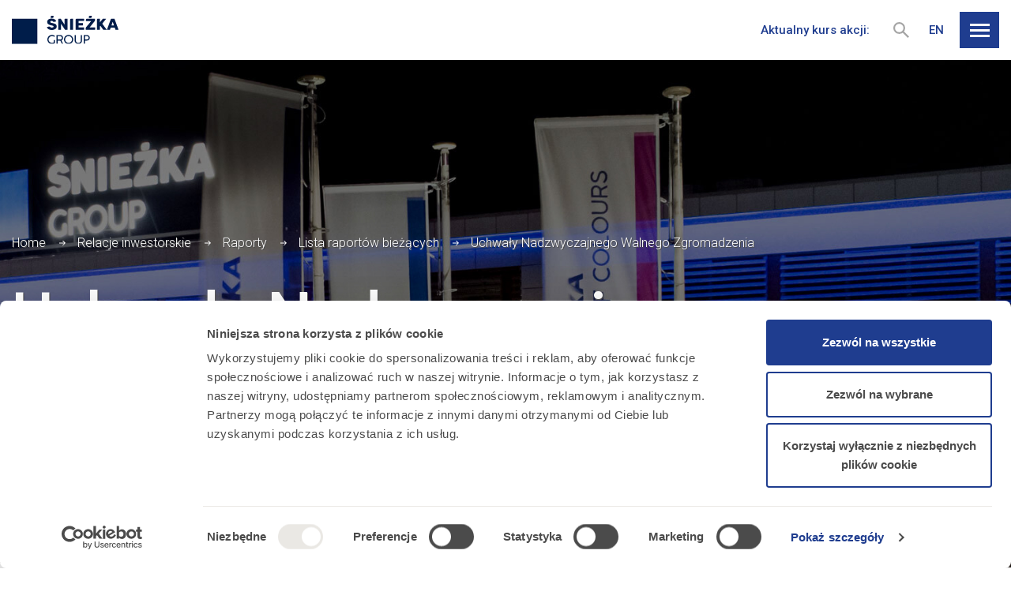

--- FILE ---
content_type: text/html; charset=UTF-8
request_url: https://sniezkagroup.com/raporty_biezace/uchwaly-nadzwyczajnego-walnego-zgromadzenia/
body_size: 16425
content:

<!DOCTYPE html>
<html lang="pl">
<head>
	<!-- Google Tag Manager -->
<script>(function(w,d,s,l,i){w[l]=w[l]||[];w[l].push({'gtm.start':
new Date().getTime(),event:'gtm.js'});var f=d.getElementsByTagName(s)[0],
j=d.createElement(s),dl=l!='dataLayer'?'&l='+l:'';j.async=true;j.src=
'https://www.googletagmanager.com/gtm.js?id='+i+dl;f.parentNode.insertBefore(j,f);
})(window,document,'script','dataLayer','GTM-PNS6959');</script>
<!-- End Google Tag Manager -->	<meta charset="utf-8">
	<title>Uchwały Nadzwyczajnego Walnego Zgromadzenia - Śnieżka</title>
			<meta name="description" content="Strona korporacyjna Grupy Kapitałowej Śnieżka" />
		<meta name="viewport" content="width=device-width, initial-scale=1.0">
	<meta http-equiv="X-UA-Compatible" content="IE=edge">

	<link rel="shortcut icon" href="/favicon.ico">

	<meta name='robots' content='index, follow, max-image-preview:large, max-snippet:-1, max-video-preview:-1' />

	<!-- This site is optimized with the Yoast SEO plugin v22.4 - https://yoast.com/wordpress/plugins/seo/ -->
	<link rel="canonical" href="https://sniezkagroup.com/raporty_biezace/uchwaly-nadzwyczajnego-walnego-zgromadzenia/" />
	<meta property="og:locale" content="pl_PL" />
	<meta property="og:type" content="article" />
	<meta property="og:title" content="Uchwały Nadzwyczajnego Walnego Zgromadzenia - Śnieżka" />
	<meta property="og:url" content="https://sniezkagroup.com/raporty_biezace/uchwaly-nadzwyczajnego-walnego-zgromadzenia/" />
	<meta property="og:site_name" content="Śnieżka" />
	<meta property="article:modified_time" content="2022-03-09T09:07:38+00:00" />
	<meta property="og:image" content="https://sniezkagroup.com/wp-content/uploads/2022/12/sniezseo.jpg" />
	<meta property="og:image:width" content="1920" />
	<meta property="og:image:height" content="1280" />
	<meta property="og:image:type" content="image/jpeg" />
	<meta name="twitter:card" content="summary_large_image" />
	<script type="application/ld+json" class="yoast-schema-graph">{"@context":"https://schema.org","@graph":[{"@type":"WebPage","@id":"https://sniezkagroup.com/raporty_biezace/uchwaly-nadzwyczajnego-walnego-zgromadzenia/","url":"https://sniezkagroup.com/raporty_biezace/uchwaly-nadzwyczajnego-walnego-zgromadzenia/","name":"Uchwały Nadzwyczajnego Walnego Zgromadzenia - Śnieżka","isPartOf":{"@id":"https://sniezkagroup.com/#website"},"datePublished":"2020-11-26T14:00:44+00:00","dateModified":"2022-03-09T09:07:38+00:00","breadcrumb":{"@id":"https://sniezkagroup.com/raporty_biezace/uchwaly-nadzwyczajnego-walnego-zgromadzenia/#breadcrumb"},"inLanguage":"pl-PL","potentialAction":[{"@type":"ReadAction","target":["https://sniezkagroup.com/raporty_biezace/uchwaly-nadzwyczajnego-walnego-zgromadzenia/"]}]},{"@type":"BreadcrumbList","@id":"https://sniezkagroup.com/raporty_biezace/uchwaly-nadzwyczajnego-walnego-zgromadzenia/#breadcrumb","itemListElement":[{"@type":"ListItem","position":1,"name":"Home","item":"https://sniezkagroup.com/"},{"@type":"ListItem","position":2,"name":"Uchwały Nadzwyczajnego Walnego Zgromadzenia"}]},{"@type":"WebSite","@id":"https://sniezkagroup.com/#website","url":"https://sniezkagroup.com/","name":"Śnieżka","description":"Strona korporacyjna Grupy Kapitałowej Śnieżka","potentialAction":[{"@type":"SearchAction","target":{"@type":"EntryPoint","urlTemplate":"https://sniezkagroup.com/?s={search_term_string}"},"query-input":"required name=search_term_string"}],"inLanguage":"pl-PL"}]}</script>
	<!-- / Yoast SEO plugin. -->


<link rel="alternate" title="oEmbed (JSON)" type="application/json+oembed" href="https://sniezkagroup.com/wp-json/oembed/1.0/embed?url=https%3A%2F%2Fsniezkagroup.com%2Fraporty_biezace%2Fuchwaly-nadzwyczajnego-walnego-zgromadzenia%2F" />
<link rel="alternate" title="oEmbed (XML)" type="text/xml+oembed" href="https://sniezkagroup.com/wp-json/oembed/1.0/embed?url=https%3A%2F%2Fsniezkagroup.com%2Fraporty_biezace%2Fuchwaly-nadzwyczajnego-walnego-zgromadzenia%2F&#038;format=xml" />
<style id='wp-img-auto-sizes-contain-inline-css' type='text/css'>
img:is([sizes=auto i],[sizes^="auto," i]){contain-intrinsic-size:3000px 1500px}
/*# sourceURL=wp-img-auto-sizes-contain-inline-css */
</style>
<style id='classic-theme-styles-inline-css' type='text/css'>
/*! This file is auto-generated */
.wp-block-button__link{color:#fff;background-color:#32373c;border-radius:9999px;box-shadow:none;text-decoration:none;padding:calc(.667em + 2px) calc(1.333em + 2px);font-size:1.125em}.wp-block-file__button{background:#32373c;color:#fff;text-decoration:none}
/*# sourceURL=/wp-includes/css/classic-themes.min.css */
</style>
<link rel='stylesheet' id='safe-svg-block-frontend-css' href='https://sniezkagroup.com/wp-content/plugins/safe-svg//dist/safe-svg-block-frontend.css?ver=2.1.0' type='text/css' media='all' />
<link rel='stylesheet' id='amcharts_styles_style-css' href='https://sniezkagroup.com/wp-content/plugins/amcharts-manager/public/amstock3/amcharts/style.css?ver=1.0.0' type='text/css' media='all' />
<link rel='stylesheet' id='amcharts_styles_export-css' href='https://sniezkagroup.com/wp-content/plugins/amcharts-manager/public/amstock3/amcharts/plugins/export/export.css?ver=1.0.0' type='text/css' media='all' />
<link rel='stylesheet' id='amcharts_public_styles-css' href='https://sniezkagroup.com/wp-content/plugins/amcharts-manager/public/css/amcharts-manager-public.css?ver=1.0.0' type='text/css' media='all' />
<link rel='stylesheet' id='dependency-css' href='https://sniezkagroup.com/wp-content/themes/wp-bootstrap-gulp/dist/css/dependencies.min.css?ver=61e183d14cb0ba4055851d44e9565d05' type='text/css' media='all' />
<link rel='stylesheet' id='app-css' href='https://sniezkagroup.com/wp-content/themes/wp-bootstrap-gulp/dist/css/app.min.css?ver=7bdab9f016374b524222a37e5416dd54' type='text/css' media='all' />
<script type="text/javascript" src="https://sniezkagroup.com/wp-content/plugins/amcharts-manager/public/amcharts-bundle-dist.js?ver=1.0.0" id="amcharts_amcharts-js"></script>
<link rel="https://api.w.org/" href="https://sniezkagroup.com/wp-json/" /><link rel="EditURI" type="application/rsd+xml" title="RSD" href="https://sniezkagroup.com/xmlrpc.php?rsd" />

<link rel='shortlink' href='https://sniezkagroup.com/?p=490' />
<link rel="icon" href="https://sniezkagroup.com/wp-content/uploads/2022/09/sniezkafavicona.jpg" sizes="32x32" />
<link rel="icon" href="https://sniezkagroup.com/wp-content/uploads/2022/09/sniezkafavicona.jpg" sizes="192x192" />
<link rel="apple-touch-icon" href="https://sniezkagroup.com/wp-content/uploads/2022/09/sniezkafavicona.jpg" />
<meta name="msapplication-TileImage" content="https://sniezkagroup.com/wp-content/uploads/2022/09/sniezkafavicona.jpg" />
	<script>window.FH_TRANSLATIONS = {"usun":"Usu\u0144","zapisz":"Zapisz","zamknij":"Zamknij","brak_notatek":"Brak notatek","wpisz_notatke":"Wpisz notatk\u0119","dodaj_notatke":"Dodaj notatk\u0119","zobacz_notatki":"Zobacz notatki","notatka_nie_moze_byc_pusta":"Notatka nie mo\u017ce by\u0107 pusta","notatka_zostala_zapisana":"Notatka zosta\u0142a zapisana","koszyk_jest_pusty":"Koszyk jest pusty","wyslij_do_drukarki":"Wy\u015blij do drukarki","zamknij_wersje_do_druku":"Zamknij wersj\u0119 do druku","podkresl_tekst":"Podkre\u015bl tekst","wersja_do_druku":"Wersja do druku","dodaj_do_koszyka_z_wydrukami":"Dodaj do koszyka z wydrukami","idz_do_koszyka_z_wydrukami":"Id\u017a do koszyka z wydrukami","wyniki_wyszukiwania":"Wyniki wyszukiwania","poprzednia_strona":"Poprzednia strona","nastepna_strona":"Nast\u0119pna strona","zobacz_wiecej":"Zobacz wi\u0119cej","strona":"Strona","zwin":"Zwi\u0144","rozwin":"Rozwi\u0144","narzedzia":"Narz\u0119dzia","eksport_do_excela":"Eksportuj do Excela","powieksz":"Powi\u0119ksz","kontrast":"Kontrast","wielkosc_liter":"Wielko\u015b\u0107 liter","jezyk":"J\u0119zyk","jezyk_polski":"J\u0119zyk polski","jezyk_angielski":"J\u0119zyk angielski","przelacz_menu":"Prze\u0142\u0105cz menu","strona_nie_zostala_znaleziona":"Strona nie zosta\u0142a znaleziona","wyniki_wyszukiwania_dla":"Wyniki wyszukiwania dla","szukaj":"Szukaj","udostepnij":"Udost\u0119pnij","poprzednie_raporty":"Poprzednie raporty","zakres_dat":"Zakres dat:","slowo_kluczowe":"S\u0142owo kluczowe","data_godzina":"Data\/godzina","numer":"Numer","tytul":"Tytu\u0142","rodzaj":"Rodzaj","data":"Data","godzina":"Godzina","lokalizacja":"Lokalizacja","pliki_do_pobrania":"Pliki do pobrania","pliki_do_pobrania_brak":": brak plik\u00f3w do pobrania","zapisz_w_outlook":"Zapisz w Outlook","raporty":"Raporty","walne_zgromadzenia":"Walne zgromadzenia","kalendarz":"Kalendarz","odrzuc_wszystkie":"Odrzu\u0107 wszystkie","zapisz_wybor":"Zapisz i zamknij","zaakceptuj_wszystkie":"Zaakceptuj wszystkie","ustawienia_cookies":"Ustawienia cookies","cookies_niezbedne":"Cookies niezb\u0119dne","cookies_funkcjonalne":"Cookies funkcjonalne","cookies_analityczne":"Cookies analityczne","cookies_marketingowe":"Cookies marketingowe"}</script>
	<style id='global-styles-inline-css' type='text/css'>
:root{--wp--preset--aspect-ratio--square: 1;--wp--preset--aspect-ratio--4-3: 4/3;--wp--preset--aspect-ratio--3-4: 3/4;--wp--preset--aspect-ratio--3-2: 3/2;--wp--preset--aspect-ratio--2-3: 2/3;--wp--preset--aspect-ratio--16-9: 16/9;--wp--preset--aspect-ratio--9-16: 9/16;--wp--preset--color--black: #000000;--wp--preset--color--cyan-bluish-gray: #abb8c3;--wp--preset--color--white: #ffffff;--wp--preset--color--pale-pink: #f78da7;--wp--preset--color--vivid-red: #cf2e2e;--wp--preset--color--luminous-vivid-orange: #ff6900;--wp--preset--color--luminous-vivid-amber: #fcb900;--wp--preset--color--light-green-cyan: #7bdcb5;--wp--preset--color--vivid-green-cyan: #00d084;--wp--preset--color--pale-cyan-blue: #8ed1fc;--wp--preset--color--vivid-cyan-blue: #0693e3;--wp--preset--color--vivid-purple: #9b51e0;--wp--preset--gradient--vivid-cyan-blue-to-vivid-purple: linear-gradient(135deg,rgb(6,147,227) 0%,rgb(155,81,224) 100%);--wp--preset--gradient--light-green-cyan-to-vivid-green-cyan: linear-gradient(135deg,rgb(122,220,180) 0%,rgb(0,208,130) 100%);--wp--preset--gradient--luminous-vivid-amber-to-luminous-vivid-orange: linear-gradient(135deg,rgb(252,185,0) 0%,rgb(255,105,0) 100%);--wp--preset--gradient--luminous-vivid-orange-to-vivid-red: linear-gradient(135deg,rgb(255,105,0) 0%,rgb(207,46,46) 100%);--wp--preset--gradient--very-light-gray-to-cyan-bluish-gray: linear-gradient(135deg,rgb(238,238,238) 0%,rgb(169,184,195) 100%);--wp--preset--gradient--cool-to-warm-spectrum: linear-gradient(135deg,rgb(74,234,220) 0%,rgb(151,120,209) 20%,rgb(207,42,186) 40%,rgb(238,44,130) 60%,rgb(251,105,98) 80%,rgb(254,248,76) 100%);--wp--preset--gradient--blush-light-purple: linear-gradient(135deg,rgb(255,206,236) 0%,rgb(152,150,240) 100%);--wp--preset--gradient--blush-bordeaux: linear-gradient(135deg,rgb(254,205,165) 0%,rgb(254,45,45) 50%,rgb(107,0,62) 100%);--wp--preset--gradient--luminous-dusk: linear-gradient(135deg,rgb(255,203,112) 0%,rgb(199,81,192) 50%,rgb(65,88,208) 100%);--wp--preset--gradient--pale-ocean: linear-gradient(135deg,rgb(255,245,203) 0%,rgb(182,227,212) 50%,rgb(51,167,181) 100%);--wp--preset--gradient--electric-grass: linear-gradient(135deg,rgb(202,248,128) 0%,rgb(113,206,126) 100%);--wp--preset--gradient--midnight: linear-gradient(135deg,rgb(2,3,129) 0%,rgb(40,116,252) 100%);--wp--preset--font-size--small: 13px;--wp--preset--font-size--medium: 20px;--wp--preset--font-size--large: 36px;--wp--preset--font-size--x-large: 42px;--wp--preset--spacing--20: 0.44rem;--wp--preset--spacing--30: 0.67rem;--wp--preset--spacing--40: 1rem;--wp--preset--spacing--50: 1.5rem;--wp--preset--spacing--60: 2.25rem;--wp--preset--spacing--70: 3.38rem;--wp--preset--spacing--80: 5.06rem;--wp--preset--shadow--natural: 6px 6px 9px rgba(0, 0, 0, 0.2);--wp--preset--shadow--deep: 12px 12px 50px rgba(0, 0, 0, 0.4);--wp--preset--shadow--sharp: 6px 6px 0px rgba(0, 0, 0, 0.2);--wp--preset--shadow--outlined: 6px 6px 0px -3px rgb(255, 255, 255), 6px 6px rgb(0, 0, 0);--wp--preset--shadow--crisp: 6px 6px 0px rgb(0, 0, 0);}:where(.is-layout-flex){gap: 0.5em;}:where(.is-layout-grid){gap: 0.5em;}body .is-layout-flex{display: flex;}.is-layout-flex{flex-wrap: wrap;align-items: center;}.is-layout-flex > :is(*, div){margin: 0;}body .is-layout-grid{display: grid;}.is-layout-grid > :is(*, div){margin: 0;}:where(.wp-block-columns.is-layout-flex){gap: 2em;}:where(.wp-block-columns.is-layout-grid){gap: 2em;}:where(.wp-block-post-template.is-layout-flex){gap: 1.25em;}:where(.wp-block-post-template.is-layout-grid){gap: 1.25em;}.has-black-color{color: var(--wp--preset--color--black) !important;}.has-cyan-bluish-gray-color{color: var(--wp--preset--color--cyan-bluish-gray) !important;}.has-white-color{color: var(--wp--preset--color--white) !important;}.has-pale-pink-color{color: var(--wp--preset--color--pale-pink) !important;}.has-vivid-red-color{color: var(--wp--preset--color--vivid-red) !important;}.has-luminous-vivid-orange-color{color: var(--wp--preset--color--luminous-vivid-orange) !important;}.has-luminous-vivid-amber-color{color: var(--wp--preset--color--luminous-vivid-amber) !important;}.has-light-green-cyan-color{color: var(--wp--preset--color--light-green-cyan) !important;}.has-vivid-green-cyan-color{color: var(--wp--preset--color--vivid-green-cyan) !important;}.has-pale-cyan-blue-color{color: var(--wp--preset--color--pale-cyan-blue) !important;}.has-vivid-cyan-blue-color{color: var(--wp--preset--color--vivid-cyan-blue) !important;}.has-vivid-purple-color{color: var(--wp--preset--color--vivid-purple) !important;}.has-black-background-color{background-color: var(--wp--preset--color--black) !important;}.has-cyan-bluish-gray-background-color{background-color: var(--wp--preset--color--cyan-bluish-gray) !important;}.has-white-background-color{background-color: var(--wp--preset--color--white) !important;}.has-pale-pink-background-color{background-color: var(--wp--preset--color--pale-pink) !important;}.has-vivid-red-background-color{background-color: var(--wp--preset--color--vivid-red) !important;}.has-luminous-vivid-orange-background-color{background-color: var(--wp--preset--color--luminous-vivid-orange) !important;}.has-luminous-vivid-amber-background-color{background-color: var(--wp--preset--color--luminous-vivid-amber) !important;}.has-light-green-cyan-background-color{background-color: var(--wp--preset--color--light-green-cyan) !important;}.has-vivid-green-cyan-background-color{background-color: var(--wp--preset--color--vivid-green-cyan) !important;}.has-pale-cyan-blue-background-color{background-color: var(--wp--preset--color--pale-cyan-blue) !important;}.has-vivid-cyan-blue-background-color{background-color: var(--wp--preset--color--vivid-cyan-blue) !important;}.has-vivid-purple-background-color{background-color: var(--wp--preset--color--vivid-purple) !important;}.has-black-border-color{border-color: var(--wp--preset--color--black) !important;}.has-cyan-bluish-gray-border-color{border-color: var(--wp--preset--color--cyan-bluish-gray) !important;}.has-white-border-color{border-color: var(--wp--preset--color--white) !important;}.has-pale-pink-border-color{border-color: var(--wp--preset--color--pale-pink) !important;}.has-vivid-red-border-color{border-color: var(--wp--preset--color--vivid-red) !important;}.has-luminous-vivid-orange-border-color{border-color: var(--wp--preset--color--luminous-vivid-orange) !important;}.has-luminous-vivid-amber-border-color{border-color: var(--wp--preset--color--luminous-vivid-amber) !important;}.has-light-green-cyan-border-color{border-color: var(--wp--preset--color--light-green-cyan) !important;}.has-vivid-green-cyan-border-color{border-color: var(--wp--preset--color--vivid-green-cyan) !important;}.has-pale-cyan-blue-border-color{border-color: var(--wp--preset--color--pale-cyan-blue) !important;}.has-vivid-cyan-blue-border-color{border-color: var(--wp--preset--color--vivid-cyan-blue) !important;}.has-vivid-purple-border-color{border-color: var(--wp--preset--color--vivid-purple) !important;}.has-vivid-cyan-blue-to-vivid-purple-gradient-background{background: var(--wp--preset--gradient--vivid-cyan-blue-to-vivid-purple) !important;}.has-light-green-cyan-to-vivid-green-cyan-gradient-background{background: var(--wp--preset--gradient--light-green-cyan-to-vivid-green-cyan) !important;}.has-luminous-vivid-amber-to-luminous-vivid-orange-gradient-background{background: var(--wp--preset--gradient--luminous-vivid-amber-to-luminous-vivid-orange) !important;}.has-luminous-vivid-orange-to-vivid-red-gradient-background{background: var(--wp--preset--gradient--luminous-vivid-orange-to-vivid-red) !important;}.has-very-light-gray-to-cyan-bluish-gray-gradient-background{background: var(--wp--preset--gradient--very-light-gray-to-cyan-bluish-gray) !important;}.has-cool-to-warm-spectrum-gradient-background{background: var(--wp--preset--gradient--cool-to-warm-spectrum) !important;}.has-blush-light-purple-gradient-background{background: var(--wp--preset--gradient--blush-light-purple) !important;}.has-blush-bordeaux-gradient-background{background: var(--wp--preset--gradient--blush-bordeaux) !important;}.has-luminous-dusk-gradient-background{background: var(--wp--preset--gradient--luminous-dusk) !important;}.has-pale-ocean-gradient-background{background: var(--wp--preset--gradient--pale-ocean) !important;}.has-electric-grass-gradient-background{background: var(--wp--preset--gradient--electric-grass) !important;}.has-midnight-gradient-background{background: var(--wp--preset--gradient--midnight) !important;}.has-small-font-size{font-size: var(--wp--preset--font-size--small) !important;}.has-medium-font-size{font-size: var(--wp--preset--font-size--medium) !important;}.has-large-font-size{font-size: var(--wp--preset--font-size--large) !important;}.has-x-large-font-size{font-size: var(--wp--preset--font-size--x-large) !important;}
/*# sourceURL=global-styles-inline-css */
</style>
</head>
<body>
<!-- Google Tag Manager (noscript) -->
<noscript><iframe src="https://www.googletagmanager.com/ns.html?id=GTM-PNS6959"
height="0" width="0" style="display:none;visibility:hidden"></iframe></noscript>
<!-- End Google Tag Manager (noscript) -->
<header class="header">
	<div class="container-fluid page-container">
		<div class="site-details">
			<a class="site-logo" href="https://sniezkagroup.com/">
				<img src="https://sniezkagroup.com/wp-content/themes/wp-bootstrap-gulp/dist/images/logo-group.svg"
				     alt="Śnieżka"
				>
			</a>
			<div class="site-title"></div>
		</div>
		<div class="company-info">
			<div class="rate">
				<span class="text">Aktualny kurs akcji: </span>
				<span class="value"></span>
			</div>
		</div>

		<form action="/" method="get" class="search-form">
			<button type="button" class="search-trigger">
				<svg xmlns="http://www.w3.org/2000/svg" width="18.711" height="18.711" viewBox="0 0 18.711 18.711"><g fill="#fff" stroke="#a5a5a5" stroke-width="2"><g data-name="Ellipse 2"><circle cx="7" cy="7" r="7" stroke="none"/><circle cx="7" cy="7" r="6" fill="none"/></g><path data-name="Path 65" d="M11.572 11.572l6.432 6.432"/></g></svg>				<svg xmlns="http://www.w3.org/2000/svg" width="14.414" height="14.414" viewBox="0 0 14.414 14.414"><g data-name="ikonka X" fill="none" stroke="#a5a5a5" stroke-width="2"><path data-name="Line 10" d="M.707 13.707l13-13"/><path data-name="Line 11" d="M.707.707l13 13"/></g></svg>			</button>
			<div class="search-panel">
				<input type="text" name="s" class="search-input" placeholder="Szukaj">
				<button type="submit" class="search-perform">
					<svg xmlns="http://www.w3.org/2000/svg" width="18.711" height="18.711" viewBox="0 0 18.711 18.711"><g fill="#fff" stroke="#a5a5a5" stroke-width="2"><g data-name="Ellipse 2"><circle cx="7" cy="7" r="7" stroke="none"/><circle cx="7" cy="7" r="6" fill="none"/></g><path data-name="Path 65" d="M11.572 11.572l6.432 6.432"/></g></svg>				</button>
			</div>
		</form>

		<div class="lang-switcher">
			<ul class="lang">
					<li class="lang-item lang-item-5 lang-item-en no-translation lang-item-first"><a  lang="en-GB" hreflang="en-GB" href="https://sniezkagroup.com/en/">en</a></li>
			</ul>
		</div>
		<div class="site-utils">
			<div class="tool-container menu-hamburger">
				<button
					type="button"
					class="trigger-button menu-toggle"
					aria-label="Przełącz menu"
				>
                        <span class="icon">
                            <span class="icon-inner"></span>
                        </span>
				</button>
			</div>
		</div>
	</div>
	<div class="menu-overlay">
		<div class="container-fluid page-container">
			<nav id="header-main-menu-container" class="header-main-menu-container"><ul id="header-main-menu" class="header-main-menu" data-level="1"><li itemscope="itemscope" itemtype="https://www.schema.org/SiteNavigationElement" id="menu-item-6535" class="menu-item menu-item-type-post_type menu-item-object-page menu-item-has-children dropdown menu-item-6535 nav-item"><span data-depth="1">O nas</span>
<ul class="submenu"   data-level=2>
	<li itemscope="itemscope" itemtype="https://www.schema.org/SiteNavigationElement" id="menu-item-2440" class="menu-item menu-item-type-post_type menu-item-object-page menu-item-2440 nav-item"><a data-depth="2" href="https://sniezkagroup.com/o-nas/sniezka-sa/">Śnieżka SA</a></li>
	<li itemscope="itemscope" itemtype="https://www.schema.org/SiteNavigationElement" id="menu-item-2418" class="menu-item menu-item-type-post_type menu-item-object-page menu-item-2418 nav-item"><a data-depth="2" href="https://sniezkagroup.com/o-nas/grupa-sniezka/">Grupa Śnieżka</a></li>
	<li itemscope="itemscope" itemtype="https://www.schema.org/SiteNavigationElement" id="menu-item-4851" class="menu-item menu-item-type-post_type menu-item-object-page menu-item-4851 nav-item"><a data-depth="2" href="https://sniezkagroup.com/o-nas/misja-wizja-wartosci/">Misja, wizja, wartości</a></li>
	<li itemscope="itemscope" itemtype="https://www.schema.org/SiteNavigationElement" id="menu-item-2448" class="menu-item menu-item-type-post_type menu-item-object-page menu-item-2448 nav-item"><a data-depth="2" href="https://sniezkagroup.com/o-nas/rynki-i-cele-strategiczne/">Rynki i cele strategiczne</a></li>
	<li itemscope="itemscope" itemtype="https://www.schema.org/SiteNavigationElement" id="menu-item-3695" class="menu-item menu-item-type-post_type menu-item-object-page menu-item-3695 nav-item"><a data-depth="2" href="https://sniezkagroup.com/o-nas/aktywa/">Aktywa</a></li>
	<li itemscope="itemscope" itemtype="https://www.schema.org/SiteNavigationElement" id="menu-item-2458" class="menu-item menu-item-type-post_type menu-item-object-page menu-item-2458 nav-item"><a data-depth="2" href="https://sniezkagroup.com/o-nas/wladze-spolki/">Władze spółki</a></li>
	<li itemscope="itemscope" itemtype="https://www.schema.org/SiteNavigationElement" id="menu-item-7848" class="menu-item menu-item-type-post_type menu-item-object-page menu-item-7848 nav-item"><a data-depth="2" href="https://sniezkagroup.com/o-nas/innowacje/">Innowacje</a></li>
	<li itemscope="itemscope" itemtype="https://www.schema.org/SiteNavigationElement" id="menu-item-4352" class="menu-item menu-item-type-custom menu-item-object-custom menu-item-4352 nav-item"><a target="_blank" data-depth="2" href="https://raportroczny2024.sniezkagroup.com/">Raport zintegrowany 2024</a></li>
</ul>
</li>
<li itemscope="itemscope" itemtype="https://www.schema.org/SiteNavigationElement" id="menu-item-6538" class="menu-item menu-item-type-post_type menu-item-object-page menu-item-has-children dropdown menu-item-6538 nav-item"><span data-depth="1">Relacje inwestorskie</span>
<ul class="submenu"   data-level=2>
	<li itemscope="itemscope" itemtype="https://www.schema.org/SiteNavigationElement" id="menu-item-6571" class="menu-item menu-item-type-post_type menu-item-object-page menu-item-has-children dropdown menu-item-6571 nav-item"><a data-depth="2" href="https://sniezkagroup.com/relacje-inwestorskie/akcje-sniezka-na-gpw/">Akcje Śnieżka na GPW</a>
	<ul class="submenu"   data-level=3>
		<li itemscope="itemscope" itemtype="https://www.schema.org/SiteNavigationElement" id="menu-item-2420" class="menu-item menu-item-type-post_type menu-item-object-page menu-item-2420 nav-item"><a data-depth="3" href="https://sniezkagroup.com/relacje-inwestorskie/akcje-sniezka-na-gpw/notowania-akcji/">Notowania akcji</a></li>
		<li itemscope="itemscope" itemtype="https://www.schema.org/SiteNavigationElement" id="menu-item-2469" class="menu-item menu-item-type-post_type menu-item-object-page menu-item-2469 nav-item"><a data-depth="3" href="https://sniezkagroup.com/relacje-inwestorskie/akcje-sniezka-na-gpw/oferta-publiczna-i-prospekt-emisyjny/">Oferta publiczna i prospekt emisyjny</a></li>
	</ul>
</li>
	<li itemscope="itemscope" itemtype="https://www.schema.org/SiteNavigationElement" id="menu-item-2478" class="menu-item menu-item-type-post_type menu-item-object-page menu-item-2478 nav-item"><a data-depth="2" href="https://sniezkagroup.com/relacje-inwestorskie/akcjonariat/">Akcjonariat</a></li>
	<li itemscope="itemscope" itemtype="https://www.schema.org/SiteNavigationElement" id="menu-item-6572" class="menu-item menu-item-type-post_type menu-item-object-page menu-item-has-children dropdown menu-item-6572 nav-item"><a data-depth="2" href="https://sniezkagroup.com/relacje-inwestorskie/centrum-wynikow/">Centrum wyników</a>
	<ul class="submenu"   data-level=3>
		<li itemscope="itemscope" itemtype="https://www.schema.org/SiteNavigationElement" id="menu-item-2475" class="menu-item menu-item-type-post_type menu-item-object-page menu-item-2475 nav-item"><a data-depth="3" href="https://sniezkagroup.com/relacje-inwestorskie/centrum-wynikow/dane-skonsolidowane/">Dane skonsolidowane</a></li>
	</ul>
</li>
	<li itemscope="itemscope" itemtype="https://www.schema.org/SiteNavigationElement" id="menu-item-6573" class="menu-item menu-item-type-post_type menu-item-object-page menu-item-has-children dropdown menu-item-6573 nav-item"><a data-depth="2" href="https://sniezkagroup.com/relacje-inwestorskie/raporty/">Raporty</a>
	<ul class="submenu"   data-level=3>
		<li itemscope="itemscope" itemtype="https://www.schema.org/SiteNavigationElement" id="menu-item-4102" class="menu-item menu-item-type-post_type menu-item-object-page menu-item-4102 nav-item"><a data-depth="3" href="https://sniezkagroup.com/relacje-inwestorskie/raporty/raporty-okresowe-i-prezentacje-wynikowe/">Raporty okresowe i prezentacje wynikowe</a></li>
		<li itemscope="itemscope" itemtype="https://www.schema.org/SiteNavigationElement" id="menu-item-2423" class="menu-item menu-item-type-post_type menu-item-object-page menu-item-2423 nav-item"><a data-depth="3" href="https://sniezkagroup.com/relacje-inwestorskie/raporty/lista-raportow-biezacych/">Lista raportów bieżących</a></li>
		<li itemscope="itemscope" itemtype="https://www.schema.org/SiteNavigationElement" id="menu-item-8012" class="menu-item menu-item-type-post_type menu-item-object-page menu-item-8012 nav-item"><a data-depth="3" href="https://sniezkagroup.com/relacje-inwestorskie/raporty/raporty-online/">Raporty online</a></li>
	</ul>
</li>
	<li itemscope="itemscope" itemtype="https://www.schema.org/SiteNavigationElement" id="menu-item-2425" class="menu-item menu-item-type-post_type menu-item-object-page menu-item-2425 nav-item"><a data-depth="2" href="https://sniezkagroup.com/relacje-inwestorskie/walne-zgromadzenia/">Walne zgromadzenia</a></li>
	<li itemscope="itemscope" itemtype="https://www.schema.org/SiteNavigationElement" id="menu-item-2426" class="menu-item menu-item-type-post_type menu-item-object-page menu-item-2426 nav-item"><a data-depth="2" href="https://sniezkagroup.com/relacje-inwestorskie/kalendarz/">Kalendarz</a></li>
	<li itemscope="itemscope" itemtype="https://www.schema.org/SiteNavigationElement" id="menu-item-3721" class="menu-item menu-item-type-post_type menu-item-object-page menu-item-3721 nav-item"><a data-depth="2" href="https://sniezkagroup.com/relacje-inwestorskie/lad-korporacyjny/">Ład korporacyjny</a></li>
	<li itemscope="itemscope" itemtype="https://www.schema.org/SiteNavigationElement" id="menu-item-4858" class="menu-item menu-item-type-post_type menu-item-object-page menu-item-4858 nav-item"><a data-depth="2" href="https://sniezkagroup.com/relacje-inwestorskie/kontakt-ir/">Kontakt IR</a></li>
</ul>
</li>
<li itemscope="itemscope" itemtype="https://www.schema.org/SiteNavigationElement" id="menu-item-7421" class="menu-item menu-item-type-post_type menu-item-object-page menu-item-has-children dropdown menu-item-7421 nav-item"><span data-depth="1">Serwis ESG</span>
<ul class="submenu"   data-level=2>
	<li itemscope="itemscope" itemtype="https://www.schema.org/SiteNavigationElement" id="menu-item-7441" class="menu-item menu-item-type-post_type menu-item-object-page menu-item-7441 nav-item"><a data-depth="2" href="https://sniezkagroup.com/serwis-esg/esg/">Zrównoważony rozwój</a></li>
	<li itemscope="itemscope" itemtype="https://www.schema.org/SiteNavigationElement" id="menu-item-7442" class="menu-item menu-item-type-post_type menu-item-object-page menu-item-7442 nav-item"><a data-depth="2" href="https://sniezkagroup.com/serwis-esg/aktualnosci-esg/">Aktualności ESG</a></li>
	<li itemscope="itemscope" itemtype="https://www.schema.org/SiteNavigationElement" id="menu-item-7443" class="menu-item menu-item-type-post_type menu-item-object-page menu-item-7443 nav-item"><a data-depth="2" href="https://sniezkagroup.com/serwis-esg/zarzadzanie-zrownowazonym-rozwojem/">Zarządzanie zrównoważonym rozwojem</a></li>
	<li itemscope="itemscope" itemtype="https://www.schema.org/SiteNavigationElement" id="menu-item-7444" class="menu-item menu-item-type-post_type menu-item-object-page menu-item-has-children dropdown menu-item-7444 nav-item"><a data-depth="2" href="https://sniezkagroup.com/serwis-esg/srodowisko/">Środowisko</a>
	<ul class="submenu"   data-level=3>
		<li itemscope="itemscope" itemtype="https://www.schema.org/SiteNavigationElement" id="menu-item-7462" class="menu-item menu-item-type-post_type menu-item-object-page menu-item-7462 nav-item"><a data-depth="3" href="https://sniezkagroup.com/serwis-esg/srodowisko/odpowiedzialnosc-za-produkt/">Odpowiedzialność za produkt</a></li>
		<li itemscope="itemscope" itemtype="https://www.schema.org/SiteNavigationElement" id="menu-item-7463" class="menu-item menu-item-type-post_type menu-item-object-page menu-item-7463 nav-item"><a data-depth="3" href="https://sniezkagroup.com/serwis-esg/srodowisko/relacje-z-dostawcami/">Relacje z dostawcami i łańcuch wartości</a></li>
		<li itemscope="itemscope" itemtype="https://www.schema.org/SiteNavigationElement" id="menu-item-7464" class="menu-item menu-item-type-post_type menu-item-object-page menu-item-7464 nav-item"><a data-depth="3" href="https://sniezkagroup.com/serwis-esg/srodowisko/zrownowazone-wyroby-i-opakowania/">Zrównoważone wyroby i opakowania</a></li>
	</ul>
</li>
	<li itemscope="itemscope" itemtype="https://www.schema.org/SiteNavigationElement" id="menu-item-7465" class="menu-item menu-item-type-post_type menu-item-object-page menu-item-has-children dropdown menu-item-7465 nav-item"><a data-depth="2" href="https://sniezkagroup.com/serwis-esg/ludzie/">Ludzie</a>
	<ul class="submenu"   data-level=3>
		<li itemscope="itemscope" itemtype="https://www.schema.org/SiteNavigationElement" id="menu-item-7466" class="menu-item menu-item-type-post_type menu-item-object-page menu-item-7466 nav-item"><a data-depth="3" href="https://sniezkagroup.com/serwis-esg/ludzie/zaangazowanie-i-rozwoj-pracownikow/">Zaangażowanie i rozwój pracowników</a></li>
		<li itemscope="itemscope" itemtype="https://www.schema.org/SiteNavigationElement" id="menu-item-7467" class="menu-item menu-item-type-post_type menu-item-object-page menu-item-7467 nav-item"><a data-depth="3" href="https://sniezkagroup.com/serwis-esg/ludzie/bezpieczenstwo-i-higiena-pracy/">Bezpieczeństwo i higiena pracy</a></li>
		<li itemscope="itemscope" itemtype="https://www.schema.org/SiteNavigationElement" id="menu-item-7468" class="menu-item menu-item-type-post_type menu-item-object-page menu-item-7468 nav-item"><a data-depth="3" href="https://sniezkagroup.com/serwis-esg/ludzie/zaangazowanie-spoleczne/">Zaangażowanie społeczne</a></li>
	</ul>
</li>
	<li itemscope="itemscope" itemtype="https://www.schema.org/SiteNavigationElement" id="menu-item-7469" class="menu-item menu-item-type-post_type menu-item-object-page menu-item-has-children dropdown menu-item-7469 nav-item"><a data-depth="2" href="https://sniezkagroup.com/serwis-esg/biznes/">Biznes</a>
	<ul class="submenu"   data-level=3>
		<li itemscope="itemscope" itemtype="https://www.schema.org/SiteNavigationElement" id="menu-item-7470" class="menu-item menu-item-type-post_type menu-item-object-page menu-item-7470 nav-item"><a data-depth="3" href="https://sniezkagroup.com/serwis-esg/biznes/compliance/">Compliance</a></li>
		<li itemscope="itemscope" itemtype="https://www.schema.org/SiteNavigationElement" id="menu-item-7471" class="menu-item menu-item-type-post_type menu-item-object-page menu-item-7471 nav-item"><a data-depth="3" href="https://sniezkagroup.com/serwis-esg/biznes/cybersecurity/">Cybersecurity</a></li>
		<li itemscope="itemscope" itemtype="https://www.schema.org/SiteNavigationElement" id="menu-item-7472" class="menu-item menu-item-type-post_type menu-item-object-page menu-item-7472 nav-item"><a data-depth="3" href="https://sniezkagroup.com/serwis-esg/biznes/zarzadzanie-ryzykiem/">Zarządzanie ryzykiem</a></li>
	</ul>
</li>
	<li itemscope="itemscope" itemtype="https://www.schema.org/SiteNavigationElement" id="menu-item-7473" class="menu-item menu-item-type-post_type menu-item-object-page menu-item-has-children dropdown menu-item-7473 nav-item"><a data-depth="2" href="https://sniezkagroup.com/serwis-esg/dzialalnosc-a-klimat/">Działalność a klimat</a>
	<ul class="submenu"   data-level=3>
		<li itemscope="itemscope" itemtype="https://www.schema.org/SiteNavigationElement" id="menu-item-7474" class="menu-item menu-item-type-post_type menu-item-object-page menu-item-7474 nav-item"><a data-depth="3" href="https://sniezkagroup.com/serwis-esg/dzialalnosc-a-klimat/strategiczne-podejscie-do-kwestii-klimatycznych/">Strategiczne podejście do kwestii klimatycznych</a></li>
		<li itemscope="itemscope" itemtype="https://www.schema.org/SiteNavigationElement" id="menu-item-7475" class="menu-item menu-item-type-post_type menu-item-object-page menu-item-7475 nav-item"><a data-depth="3" href="https://sniezkagroup.com/serwis-esg/dzialalnosc-a-klimat/zarzadzanie-wplywem-srodowiskowym/">Zarządzanie wpływem środowiskowym</a></li>
	</ul>
</li>
	<li itemscope="itemscope" itemtype="https://www.schema.org/SiteNavigationElement" id="menu-item-7476" class="menu-item menu-item-type-post_type menu-item-object-page menu-item-7476 nav-item"><a data-depth="2" href="https://sniezkagroup.com/serwis-esg/polityki-i-dokumenty-esg/">Polityki i dokumenty ESG</a></li>
</ul>
</li>
<li itemscope="itemscope" itemtype="https://www.schema.org/SiteNavigationElement" id="menu-item-6544" class="menu-item menu-item-type-post_type menu-item-object-page menu-item-has-children dropdown menu-item-6544 nav-item"><span data-depth="1">Dla mediów</span>
<ul class="submenu"   data-level=2>
	<li itemscope="itemscope" itemtype="https://www.schema.org/SiteNavigationElement" id="menu-item-2428" class="menu-item menu-item-type-post_type menu-item-object-page menu-item-2428 nav-item"><a data-depth="2" href="https://sniezkagroup.com/dla-mediow/lista-aktualnosci/">Lista aktualności</a></li>
	<li itemscope="itemscope" itemtype="https://www.schema.org/SiteNavigationElement" id="menu-item-4213" class="menu-item menu-item-type-post_type menu-item-object-page menu-item-4213 nav-item"><a data-depth="2" href="https://sniezkagroup.com/dla-mediow/materialy-do-pobrania/">Materiały do pobrania</a></li>
	<li itemscope="itemscope" itemtype="https://www.schema.org/SiteNavigationElement" id="menu-item-4205" class="menu-item menu-item-type-post_type menu-item-object-page menu-item-4205 nav-item"><a data-depth="2" href="https://sniezkagroup.com/dla-mediow/kontakt-dla-mediow/">Kontakt dla mediów</a></li>
</ul>
</li>
<li itemscope="itemscope" itemtype="https://www.schema.org/SiteNavigationElement" id="menu-item-6541" class="menu-item menu-item-type-post_type menu-item-object-page menu-item-has-children dropdown menu-item-6541 nav-item"><span data-depth="1">Kariera i kontakt</span>
<ul class="submenu"   data-level=2>
	<li itemscope="itemscope" itemtype="https://www.schema.org/SiteNavigationElement" id="menu-item-2430" class="menu-item menu-item-type-custom menu-item-object-custom menu-item-2430 nav-item"><a target="_blank" data-depth="2" href="https://kariera.sniezka.pl/">Kariera</a></li>
	<li itemscope="itemscope" itemtype="https://www.schema.org/SiteNavigationElement" id="menu-item-4195" class="menu-item menu-item-type-post_type menu-item-object-page menu-item-4195 nav-item"><a data-depth="2" href="https://sniezkagroup.com/kariera-i-kontakt/dane-kontaktowe/">Kontakt</a></li>
</ul>
</li>
</ul></nav>			<ul class="socials">
									<li>
						<a class="social" href="https://www.facebook.com/sniezkafarby">
							<svg xmlns="http://www.w3.org/2000/svg" width="12.684" height="23.461" viewBox="0 0 12.684 23.461"><path data-name="Path 70" d="M12.207 0H9.164C5.746 0 3.537 2.266 3.537 5.774v2.662H.478A.478.478 0 000 8.915v3.857a.478.478 0 00.478.478h3.059v9.733a.478.478 0 00.478.478h3.991a.478.478 0 00.478-.478V13.25h3.577a.478.478 0 00.478-.478V8.914a.479.479 0 00-.479-.479H8.485V6.179c0-1.085.258-1.635 1.671-1.635h2.049a.478.478 0 00.478-.478V.483A.479.479 0 0012.207 0z" fill="#c5c5c5"/></svg>						</a>
					</li>
													<li>
						<a class="social" href="https://twitter.com/sniezkasa">
							<svg xmlns="http://www.w3.org/2000/svg" width="25.056" height="20.353" viewBox="0 0 25.056 20.353"><g data-name="Group 25"><path data-name="Path 69" d="M25.056 2.408a10.264 10.264 0 01-2.951.809A5.161 5.161 0 0024.364.375a10.362 10.362 0 01-3.265 1.249 5.144 5.144 0 00-8.758 4.686A14.593 14.593 0 011.746.939 5.146 5.146 0 003.337 7.8a5.14 5.14 0 01-2.329-.641v.064a5.145 5.145 0 004.123 5.036 5.206 5.206 0 01-1.354.18 4.932 4.932 0 01-.968-.1 5.143 5.143 0 004.8 3.57 10.312 10.312 0 01-6.383 2.2 10.924 10.924 0 01-1.227-.069 14.529 14.529 0 007.878 2.313A14.523 14.523 0 0022.499 5.729l-.017-.665a10.264 10.264 0 002.574-2.656z" fill="#c5c5c5"/></g></svg>						</a>
					</li>
													<li>
						<a class="social" href="https://www.linkedin.com/company/%C5%9Bnie%C5%BCka/">
							<svg xmlns="http://www.w3.org/2000/svg" width="21.108" height="20.17" viewBox="0 0 21.108 20.17"><path d="M21.108 12.366v7.8h-4.524v-7.277c0-1.829-.654-3.077-2.292-3.077a2.476 2.476 0 00-2.321 1.655 3.1 3.1 0 00-.15 1.1v7.6H7.3s.061-12.332 0-13.61h4.52v1.929l-.03.044h.03v-.044a4.493 4.493 0 014.08-2.244c2.976 0 5.208 1.944 5.208 6.124zM2.561 0a2.358 2.358 0 10-.06 4.7h.03a2.359 2.359 0 10.03-4.7zM.269 20.17h4.524V6.561H.269z" fill="#c5c5c5"/></svg>						</a>
					</li>
													<li>
						<a class="social" href="https://instagram.com/sniezka_farby">
							<svg xmlns="http://www.w3.org/2000/svg" width="23.696" height="23.696" viewBox="0 0 23.696 23.696"><g data-name="Group 609" transform="translate(-441.329 -6794.967)" fill="#c5c5c5"><path data-name="Path 74" d="M457.966 6794.967h-9.578a7.067 7.067 0 00-7.059 7.059v9.578a7.067 7.067 0 007.059 7.063h9.578a7.067 7.067 0 007.063-7.063v-9.578a7.067 7.067 0 00-7.063-7.059zm4.675 16.637a4.675 4.675 0 01-4.675 4.675h-9.578a4.675 4.675 0 01-4.675-4.675v-9.578a4.675 4.675 0 014.675-4.675h9.578a4.675 4.675 0 014.675 4.675v9.578z"/><path data-name="Path 75" d="M453.177 6800.686a6.129 6.129 0 106.129 6.129 6.136 6.136 0 00-6.129-6.129zm0 9.873a3.745 3.745 0 113.745-3.745 3.745 3.745 0 01-3.745 3.745z"/><circle data-name="Ellipse 5" cx="1.469" cy="1.469" transform="translate(457.849 6799.264)" r="1.469"/></g></svg>						</a>
					</li>
													<li>
						<a class="social" href="https://www.youtube.com/user/FFiLSniezkaSA">
							<svg data-name="Group 32" xmlns="http://www.w3.org/2000/svg" width="26.43" height="18.171" viewBox="0 0 26.43 18.171"><path data-name="Path 73" d="M25.307 1.751C24.59.476 23.812.241 22.228.151 20.645.045 16.666 0 13.218 0S5.783.045 4.202.15s-2.361.324-3.084 1.6S0 5.218 0 9.08v.013c0 3.846.38 6.056 1.118 7.316s1.5 1.507 3.082 1.614 5.564.147 9.018.147 7.427-.054 9.011-.145c1.584-.107 2.362-.339 3.079-1.614.745-1.26 1.122-3.471 1.122-7.316v-.013c0-3.864-.376-6.057-1.123-7.331zm-15.4 12.29V4.13l8.259 4.956z" fill="#c5c5c5"/></svg>						</a>
					</li>
							</ul>
		</div>
		<div class="bottom-paint">
			<svg xmlns="http://www.w3.org/2000/svg" width="1965.975" height="57.337" viewBox="0 0 1965.975 57.337"><g clip-path="url(#image_mask_bottom)" fill="#fff"><path d="M1421.389 18.216c-.877-1.557-2.941-2.177-5.49-2.383-1.448 3.461 3.047 2.094 5.49 2.383M1259.947 15.832c1-.8-3.466-1.145-4.127-1.21.014 0-.028-1.124.018-1.152-5.023.514 2.325 3.824 4.109 2.362M1364.834 16.228c-.93-.014-1.844-.025-2.763-.042-.009.784-.023 1.545-.035 2.33.916.012 1.828.028 2.76.042.014-.787.023-1.545.037-2.33M1280.597 18.44c1.559.164 2.647-1.113 2.781-1.083 3.672.419 10.494 3.947 11.068-1.016-4.03-2.589-9.659 1.205-16.574-.245.615.965 1.164 2.209 2.725 2.344M1153.64 16.571c.722.178 1.747-1.1 2.781-1.083 1.518-.032 8.632 1.194 6.913-2.228-4.535 1.814-5.236-.331-11.022-.162-.025.842.789 3.352 1.328 3.473M1145.385 15.323c-.03-1.124-1.682-.921-2.744-1.219l-4.139-.062c-.28 2.524 4.884.608 6.887 1.282M1081.924 13.207c-.944-.014-1.83-.025-2.779-.042-.009.784-.023 1.543-.035 2.3.949.012 1.835.025 2.779.042l.035-2.3M1076.39 14.303c.252-2.494-4.9-.6-6.9-1.282.192 1.353-.317 2.075-1.4 2.283 2.212 5.4 3.718-1.659 8.3-1M1059.803 15.184c.025.056-.018 1.18-.018 1.18 1.159-.208 5.969-.585 5.564-3.4-1.189 2.876-10.76-1.478-9.708 3.338 1.515.918 3.329-1.8 4.162-1.117M865.235 13.491c.254-1.879-9-2.464-6.938 1.048 3.327.5 3.035-2.061 6.938-1.048M1092.888 18.002c-1.242-3.19 5.432.416 6.925-1.048 2.013-2.02.136.817 5.511.081 1.853-.254 2.179-2.1 4.164-2.242.627-.863-4.775-1.953-5.509-1.261-2.105 2.1-1.106-.185-5.495-.081.194 0-.574 1.115-1.4 1.159-3.574.088-4.183.472-6.943 2.2.026 1.094 1.7.9 2.744 1.191"/><path d="M3.244 51.175H0v6.163h1965.975v-6.163h-1.564c.116-.824.229-1.8.324-3.038a51.337 51.337 0 01-6.571-4.5c1.083-.993 3.026-1.5 3.908-2.961.967-1.645-1.987-6.522 2.984-5.976-.53-1.4-.176-2.286.807-2.818-3.093-6.786-1.724-6.075-2.906-13.689-.828-.312-1.689-.618-2.57-.937-4.838.229-9.682.268-14.543.231-.032-.132-.058-.243-.093-.379-.854-.245-1.742-.479-2.654-.726-2.513.363-5.037.662-7.565.937-8-.192-16.056-.447-24.209-.372-20.126.8-39.643 1.774-58.452-1.055-2.251.49-4.484.956-6.675 1.363-2.191.389-2.543-.544-4.324-.259a62.332 62.332 0 00-6.427 1.573c.1-.021-12.847-3.648-15.149-1.367-1.143 1.1-.858.377-2.762-.042-2.17-.456-4.7.208-6.892-.1-3.193-.442-3.364-1.821-5.522-.081-1.141.937-13.835-.935-16.558-.245-.021 1.15-.037 2.33-.055 3.454-1.673-.532-2.846-1.5-2.712-3.493-1.606.169-2.457-.289-2.728-1.2-4.211.305-7.063-.581-11.033-.162.4-.023-15.552 3.422-17.977.888-1.256-1.314-3.963-.032-8.287-.123.9 3.579.925 2.23-.09 5.756-2.027-.986-2.913-2.936-2.644-5.8-1.094.768-4.491 4.789-4.157-.062-1.967.083-3.922.139-4.125-1.212-3.76-.9-2.816 2.233-5.562 2.221-6.654-1.925-13.59.081-24.818-.368l-.035 2.3c-1.481.37-2.159-2.226-2.744-2.344-.884-.155-1.835.983-1.414 1.157-.731-.292-2.517-2.341-2.7-2.369a46.374 46.374 0 00-11.05-.162c-3.355.34-9.847.585-16.579.9-4.07.192-14.687 1.946-22.088.854-1.617-.22-1.125-2.122-1.344-3.5-2.762 1.9-1.738-.109-5.492-.081-.821 2.545 2.6 1.694 2.707 3.521-.224 1.879-9.516 1.74-9.655-.141-1.525-.416-2.149 2.1-2.825 2.233-.544.134-3.528-1.289-5.481-1.231-2.191.079-2.418 1.085-4.19 1.09-1.518 0-.8-1.05-1.333-1.171a1.192 1.192 0 00-1.386 1.08c.1.044.127.069 0 .049v-.049c-.921-.412-10.446-3.207-12.415-1.284-1.953 1.934-1.842-.086-4.158-.06-3.079.065-2.718 1.98-6.88 1.046-.777-.153-6.631-1.471-9.7 1.011a5.921 5.921 0 01-1.381-.019c-5.617.194-11.54-1.409-16.574-.248l-10.21.037-1 .042a4.313 4.313 0 01-2.589.87 11.611 11.611 0 01-2.7-.657l5.284-.213c.016-.016.032-.028.049-.042l-6.247.023c.324.076.629.15.911.234l-10.138.412a11.02 11.02 0 002.513-.622l-10.143.032c-4.31 1.6-13.238-.782-16.817 1.462a2.932 2.932 0 01-2.415-1.4l19.233-.067a4.4 4.4 0 001.171-.6l-19.3-1.437c-1.816.049-1.779 1.15-1.1 2.105l-3.952.016c.28 1.073-.912 2.526-3.269.06.028-.021.051-.03.081-.051l-2.83.009a31.275 31.275 0 00-2.8 2.265c-1.219.035-2.517-2.344-2.742-2.348-1.638.03-1.911 2.08-2.769 2.265-1.222.259-2.982-2.293-6.918-1.226-1.6-.222-1.124-2.124-1.3-3.5q-4.171-.062-8.29-.12c-2.628 2.008 1.615 3.394-1.471 5.763-1.812-.366-2.112-2.165-4.125-2.364-3.116-.329-3.926 2.411-6.876-.1a21.577 21.577 0 01-1.328-2.348c-1.876-.139-4.132 4.8-4.146-.062-2.79-.039-5.525-.081-8.287-.123.037 7.357-15.823-1.328-11.11 5.62-5.28 1.578-2.607-3.209-6.9-2.432-1.6-.192-1.127-2.094-1.3-3.47-4.361 1.254-3.14.065-8.29-.125-2.536.858.807 1.275 2.732 1.191a8.364 8.364 0 012.709 3.521c-.058 2.582-2.765-.854-4.114-1.238-2.9-.775-6.2-.148-8.271-1.247-1.705 1.631-5.312 1.666-6.943 3.352-2.031-.65-3.457-1.765-5.488-2.411-.088-3.119 2.332-2.27.07-4.609l-2.76-.039c.224.988-.56 1.087-1.388 1.134-1.745 2.191 2.6 1.92 2.7 2.369.583 2.087-3.422 1.606-4.2 4.544-2.048-.537.567-1.481.055-3.482-4.426 4.68-7.625-.083-12.385-1.307 5.687 6.152-9.867-.847-5.6 4.525-4.511 1.337-1.006-3.75-5.49-2.385 1.1-1.023 1.516-2.589 1.455-4.611l-12.433-.185c-.428 2.661 3.975 1.353 4.077 3.517-.319 1.259-2.744.743-2.767 2.286-1.353-.074-1.06-1.446-1.363-2.348l-8.255-.12c1.941 4.435-6.177.132-4.218 4.569a7.258 7.258 0 00-4.125-1.21c.035-1.124 1.7-.875 2.765-1.113-2.823-2.707-7.107-2.577-8.306 1.03-2.126-.2-9.377-4.407-2.679-4.646.252-2.5-4.882-.6-6.885-1.279a4.821 4.821 0 011.314 3.5c-3.519 1.212-7.026-4.063-6.883 1.048-4.275.78-2.605-3.209-6.885-2.432-.007 3.51-6.952 1.02-6.961 4.53-4.356-1.832-6.075-.509-11.02-.162-1.886-.393-1.143-2.908-1.323-4.65-1.737.479-2.862 1.444-2.818 3.438-1.242-.329-2.95.352-4.127-.058-.881-.326-1.106-2.265-1.349-2.325-.611-.15-1.906 1.011-2.795 1.111-2.253.22-2.365-1.356-4.111-1.212-2.883.155-5.606 1.293-8.308 2.182-3.029-.215-2.911-2.964-2.7-5.826-3.378.96-7.973.949-8.329 4.509-2.612-2.984-3.822.449-6.925 1.05-2.936.546-5.043-2.913-2.781 1.111-4.641 1.111-2.092-3.625-2.658-5.8-1.689.481-2.846 1.416-2.813 3.41-5.189-.694-6.286-1.552-8.31 2.182-1.631-1.374-4.877-1.39-8.269-1.272a8.522 8.522 0 01-2.725-3.524c-1.61.171-1.187 2.087-1.421 3.461-5.4-1.455-10.416 3.382-13.812-.2-2.341-.09-3.57.791-4.151 2.214a7.542 7.542 0 00-4.111-1.187c-.044-1.967 1.055-2.957 2.788-3.41-2.922-4.31-3.116 3.408-6.943 2.2-4.037-1.069 3.255-1.663 1.453-4.585 6.881-.206 5.893-.416 11.052-1.016 1.027-3.271-6.642.437-8.225-1.27-1.432-1.483-.618.157-2.792-.044-3.281-.3-3.258-1.9-5.495-.079-1.261 1.02-8.648-.861-13.828-.2.618.851 1.18 2.346 2.755 2.369 1.115.016 1.374-1.242 2.769-1.138 1.229.13 2.128 1.21 4.111 1.24a32.226 32.226 0 008.289-1.057c.093 6.487-8.847-.916-6.98 5.684-5.4-2.163-10.719 1.55-15.145-2.529-3.2 3.156-5.347-.023-8.327 3.332-2.48.1-2.887-1.446-5.49-1.233-.28 2.5-3.523 2.39-6.973 2.172.666-1.4 1.823-2.332 4.192-2.212 5.155-.264-4.009-2.924-2.762-.042-4.058-1.631-8.5-1.557-11.052.988-2.788-.379-3.628-2.358-5.488-3.535-3.035-.692-1.969 2.163-4.162 2.244-2.344-.009-3.547-.925-4.093-2.367-1.647-.359-.706 1.816-1.418 2.283-1.141.74-4.5-.937-4.162 1.09-.831-1.615-5.3-.25-5.49-2.383-1.238 1.5-4.41.551-6.894 1.05-.1.023.09 1.122-.016 1.148-3.477.486-8.822-1.5-11.068.962-1.185-1.2-2.654-3.244-8.252-2.4-.019 1.15-.035 2.277-.053 3.454-5.53 1.069-4.091-3.514-9.62-2.445.87-1.025 1.73-2.054.037-2.3.243 3.766-4.234.891-6.908 1.048.178-.025-3.128 2.145-4.164 1.092-1.844-1.936-.2.613-5.509-.083-1.333-.19-1.073-1.335-1.36-2.323a27.3 27.3 0 00-8.343 4.481c-1.608-.22-1.124-2.122-1.344-3.47-2.871-.72-3.649.955-5.527 1.069-1.129.039-2.492-2.059-2.748-.042-1.4-.78-1.4-2.661-4.093-2.362 3.646 3.028-1.765 3.426-1.5 6.887-4.206-.037-5.323-2.524-8.218-3.6-.724-1.64 5.386-2.7 1.418-3.406-1.476-2.605.1.252-1.384 1.129a7.53 7.53 0 01-4.162 1.092c-2.929-1.784 1.034-2.792-1.275-5.777-3.017-.268-.71 4.063-1.488 5.735-4.477-.738-6.439.694-9.687.981-1.6-.194-1.124-2.1-1.342-3.447-2.742-1.363-2.015 1.992-2.772 2.263-2.524.893-5.03-.252-7.581-.909l-1.712-2.48c2.554.053 6.041-.645 7.968-.083-.259-3.6-6.846-2.068-11.031-2.466a2.363 2.363 0 00.032 1.168c-.743.042-1.546.18-2.6.315-.1-.13-.2-.261-.294-.393a1.91 1.91 0 011.527-1.111c-.872-4.842-8.047-.231-9.65-2.471-2.64 1.187-7.251.692-10.46 1.4a10.9 10.9 0 00-4.169-3.7c-2.216 1.053-2.1 2.647-4.544 3.674-3.7 1.518-11.3-.125-11.179 3.234a25.641 25.641 0 00-4.116-.759 8.907 8.907 0 012.656.317c-1.064-1.055-1.444-2.635-1.323-4.655-4.315-.625-3.149 3.491-8.292 2.209l-.028 1.749c-.139 0-.278 0-.416.014-2.145-.037-4.308-.083-6.473-.315-.59-.058-1.33-.069-2.129-.083 1.212-1.238 3.727-1.353 4.935-2.605-2.772-3.271-9.4-.335-12.447-.183a10.008 10.008 0 01-2.735-.042c-.8-.826-1.747-.585-4.144-.062-.467.1-2.471-.317-2.792-.039-1.754 1.772-1.927.252-4.125-.06-5.368-.726-12.387-.521-17.928-.266-.079.028.088 1.127-.019 1.178-1.122.6-4.155-.4-5.511-.081-.106 0 .074 1.127-.016 1.124a31.778 31.778 0 01-6.922-.1c-2.88-.266-2.823-2.008-6.862-1.226-2.619.5-1.434.541-4.157-.06-2.978-.687-9.782-1.518-9.673 2.161 7.475-.791 10.663 1.983 17.909 1.414a3.774 3.774 0 01-1.974 1.011q-1.35.167-2.792.252c-2.191-.007-4.729-.315-7.033-.421a1.965 1.965 0 00-1.992-.636 10.088 10.088 0 01-2.029.326h-.039c-1.7-.976-3.639-1.758-4.808-3.163-4.222-.9-2.7 3.13-6.929 2.226a1.192 1.192 0 00.912 1.129 30.97 30.97 0 00-1.735.4 30.432 30.432 0 00-4.176 1.606 1.035 1.035 0 00-1.21.479 23.05 23.05 0 01-4.984 1.212c-2.034-1.825-2.848-5.981-5.092-7.355a3.612 3.612 0 00-.481.421c-.678-1.057-2.552.673-2.54.673-2.145-.088-2.429-1.272-4.123-1.24-5.233.118-7.838 1.765-15.182-.224-.3-.062-2.288-1.552-2.728-1.164-.734.578.393 2.589-1.437 2.281-.986-.185-.893-2.258-2.693-2.341-1.21-.086-3.778.544-6.325.844-.932-.629-2.54-.754-2.938-1.909-6.18-.655-11.438 1.189-17.31-.067-3.045-.689-7.005-.143-11.339-1.078-2.927-.666-4.606-.268-8.63-.042-1.541.062-5.71.028-8.648-.065a7.094 7.094 0 01-2.693-1.016c-4.424.072-10.5 3.251-13.31-.731-4.2 1.962-5.74 2.415-11.882 1.927-.814-.056-3.332.935-4.007.65-3.228-1.513-11.04.465-17.285-.116a113.639 113.639 0 01-14.023-2.068c-3.021-.645-4.574-.109-8.634-.051-2.6.058-6.3-1.078-12.593.606-2.591.657-3.186 2.1-5.284 2.293-5.8.546-13.567-1.9-23.263.87-3.378-1.6-8.553-.872-12.042-2.388-5.592 1.8-17.976 1.036-19.092 4.548-5.347-2.829-15.489.583-19.422-4.114-7.068 2.584-13.074-1.083-15.841 2.57-2 .275-2.466-1.37-3.461-2.346-3.426-.025-2.633 2.041-5.231 2.288-4.731.484-4.243-.955-7.36-1.682-.9-.2-3.2.979-3.961.643-2.015-.923-4.93-3.225-4.685-.708-1.96.268-2.427-1.393-3.394-2.325-6.561.007-4.618 3.246-11.177 3.253-5.62-.305-6.573-6.591-10.959-8.407-2.214 1.053-2.1 2.647-4.544 3.674-3.7 1.518-11.3-.125-11.179 3.234-5.633-1.594-11.813-.782-17.992-1.441-1.659-.155-4.454.016-6.64-.34-1.275-.222-4.463-1.962-5.4-2.045-1.969-.141-4.067.939-5.939.965-1.825.028-2.642-.805-4.722-.673-7.112.442-20.151 5.7-25.2 1.182-4.988 2.355-11.327 3.748-19.853 3.223-.821-.06-.678-1.268-2.656-1.039a9.908 9.908 0 01-2.029.329 29.886 29.886 0 00-12.6.59c-4.079 1.117-5.217 3.01-13.2 3.6-.655.058-2.769-1.638-1.936.312-3.521-.692-7.4-.976-8.787-4.352-4.636-.134-4.569 2.05-7.26 2.614-1.462.312-7.022-1.939-5.941.962-4.581.662-5.053-3.16-8.812-4.4-2.788-.891-10.325 2.293-10.064-2.709-2.2.6-3.681.282-4.667-.678-10.108 3.246-9.729 2.135-20.191 3.345a5.824 5.824 0 01-2.438-2.587c-.435-1.078-1.918-.928-2.214-2.311-4.053-.562-7.54 1.36-11.383.194-1.994-.643-4.606-.035-7.443-.907-1.916-.618-3.026-.194-5.675.09-1.016.088-3.76.116-5.687.067-.842-.025-1.654-.969-1.756-.974-2.913.139-6.954 3.408-8.745-.527-2.79 2.022-3.811 2.5-7.845 2.105-.534-.044-2.207.983-2.644.71-2.1-1.464-7.269.632-11.369.146a50.148 50.148 0 01-9.192-1.855c-1.978-.6-3.005-.037-5.677.081-1.71.1-4.13-.981-8.294.8-1.712.694-2.126 2.14-3.51 2.371-3.822.632-8.9-1.7-15.316 1.222-2.2-1.55-5.613-.743-7.885-2.2-3.689 1.874-11.821 1.297-12.61 4.82a6.436 6.436 0 00-3.669-1.145c-.47-1.277-.932-2.563-1.407-3.841a342.265 342.265 0 01-7.269 1.719 4.885 4.885 0 01-.366-.546c-4.689 2.686-8.583-.886-10.462 2.806-1.321.305-1.6-1.328-2.237-2.29-2.256.025-1.765 2.08-3.48 2.364-3.116.555-2.776-.888-4.812-1.566-.588-.187-2.124 1.025-2.614.7-1.312-.893-3.195-3.151-3.072-.641-1.291.3-1.575-1.351-2.2-2.27-4.315.106-3.089 3.313-7.406 3.419-3.688-.217-4.22-6.487-7.077-8.236-1.471 1.087-1.423 2.677-3.045 3.739-2.459 1.576-7.431.049-7.4 3.4-3.681-1.506-7.757-.6-11.813-1.166a37.2 37.2 0 01-4.361-.241c-.835-.2-2.906-1.89-3.521-1.962-1.293-.111-2.691 1-3.924 1.053-1.2.056-1.724-.763-3.093-.6-4.685.551-13.342 6-16.593 1.566a18.984 18.984 0 01-13.106 3.525c-.539-.046-.426-1.254-1.733-.995a4.8 4.8 0 01-1.337.359 13.212 13.212 0 00-8.3.78c-2.7 1.18-3.48 3.084-8.738 3.792-.43.067-1.793-1.594-1.275.342-2.307-.639-4.854-.865-5.714-4.215-3.045-.062-3.035 2.119-4.814 2.723-.967.335-4.59-1.832-3.924 1.05-3.024.733-3.274-3.082-5.726-4.259-1.821-.847-6.83 2.448-6.58-2.556-1.458.629-2.425.34-3.059-.608-7.038 3.568-6.371 2.152-14.418 3.871-.28.849-.544 1.731-.826 2.635.477 4.042.8 8.1 1.062 12.172-2.341.146-4.687.289-7.031.4a6.55 6.55 0 00-.865.511c-.349.261.34 1.21-.907 1.735-1.867.78-2.1 3.429-4.454 4.421-1.062.458-.87 1.895-2.244 2.223-.442 3.961 1.582 7.3.527 11.07-.523 1.756-.039 3.968-.5 6.413m1267.685-31.7l4.125.06c-.019 1.15-.035 2.3-.053 3.454l-4.127-.062c.016-1.15.037-2.3.055-3.452m-5.684 9.127c1.423 2.943-2.987 6.527-4.183 3.392 3.295.5-.7-5.263 4.183-3.392m-53.865 2.658c1.786-.028 1.943-1.432 4.174-1.087 2.091 2.866-4.766 3.325-4.174 1.087M993.12 15.356a2.673 2.673 0 01-2.059-1.3c1.488-.581 1.858.393 2.059 1.3m-86.713-.68a8.588 8.588 0 01-1.96-.622c2.02-.012 2.39.3 1.96.622m-85.364.467c1.2-1.219 3.149.326 8.255.123.453-.023 2.476.289 2.765.042.2-.167-.146-2.307.035-2.3.634-.074 2.7 1.023 4.141 1.212 3.57.442 8.93.56 12.84-.639a5.778 5.778 0 01-1.825 2.3c-1.256.805-3.165.8-4.731 1.053a5.154 5.154 0 01-.68-1.178c-4.627-.132-4.569 2.043-7.249 2.61-.349-.009-.7-.019-1.055-.023-1.622-.211-4.178-.937-4.863-.16-.215-.023-.428-.035-.639-.062-.724-.09-1.777-.032-2.82-.074a6.005 6.005 0 00-.442-.509c-.222-.2-.789-.1-1.381-.183a11.506 11.506 0 00-2.644-2.006c-.062-.035-.13-.067-.19-.1a.837.837 0 00.484-.095"/><path d="M1507.024 19.428l3.19-.009c-.206-.8-1.231-1.379-3.19.009"/></g></svg>		</div>
	</div>

</header>

<main class="subpage">
	<section class="top ">
            <div class="top-image">
            <img width="1920" height="770" src="https://sniezkagroup.com/wp-content/uploads/2022/11/121.jpg" class="img-fluid gsap-fade-in" alt="" decoding="async" fetchpriority="high" srcset="https://sniezkagroup.com/wp-content/uploads/2022/11/121.jpg 1920w, https://sniezkagroup.com/wp-content/uploads/2022/11/121-150x60.jpg 150w, https://sniezkagroup.com/wp-content/uploads/2022/11/121-1140x457.jpg 1140w, https://sniezkagroup.com/wp-content/uploads/2022/11/121-575x231.jpg 575w" sizes="(max-width: 1920px) 100vw, 1920px" />        </div>
        <div class="bottom-paint">
            <svg xmlns="http://www.w3.org/2000/svg" width="1965.975" height="57.337" viewBox="0 0 1965.975 57.337"><g clip-path="url(#image_mask_bottom)" fill="#fff"><path d="M1421.389 18.216c-.877-1.557-2.941-2.177-5.49-2.383-1.448 3.461 3.047 2.094 5.49 2.383M1259.947 15.832c1-.8-3.466-1.145-4.127-1.21.014 0-.028-1.124.018-1.152-5.023.514 2.325 3.824 4.109 2.362M1364.834 16.228c-.93-.014-1.844-.025-2.763-.042-.009.784-.023 1.545-.035 2.33.916.012 1.828.028 2.76.042.014-.787.023-1.545.037-2.33M1280.597 18.44c1.559.164 2.647-1.113 2.781-1.083 3.672.419 10.494 3.947 11.068-1.016-4.03-2.589-9.659 1.205-16.574-.245.615.965 1.164 2.209 2.725 2.344M1153.64 16.571c.722.178 1.747-1.1 2.781-1.083 1.518-.032 8.632 1.194 6.913-2.228-4.535 1.814-5.236-.331-11.022-.162-.025.842.789 3.352 1.328 3.473M1145.385 15.323c-.03-1.124-1.682-.921-2.744-1.219l-4.139-.062c-.28 2.524 4.884.608 6.887 1.282M1081.924 13.207c-.944-.014-1.83-.025-2.779-.042-.009.784-.023 1.543-.035 2.3.949.012 1.835.025 2.779.042l.035-2.3M1076.39 14.303c.252-2.494-4.9-.6-6.9-1.282.192 1.353-.317 2.075-1.4 2.283 2.212 5.4 3.718-1.659 8.3-1M1059.803 15.184c.025.056-.018 1.18-.018 1.18 1.159-.208 5.969-.585 5.564-3.4-1.189 2.876-10.76-1.478-9.708 3.338 1.515.918 3.329-1.8 4.162-1.117M865.235 13.491c.254-1.879-9-2.464-6.938 1.048 3.327.5 3.035-2.061 6.938-1.048M1092.888 18.002c-1.242-3.19 5.432.416 6.925-1.048 2.013-2.02.136.817 5.511.081 1.853-.254 2.179-2.1 4.164-2.242.627-.863-4.775-1.953-5.509-1.261-2.105 2.1-1.106-.185-5.495-.081.194 0-.574 1.115-1.4 1.159-3.574.088-4.183.472-6.943 2.2.026 1.094 1.7.9 2.744 1.191"/><path d="M3.244 51.175H0v6.163h1965.975v-6.163h-1.564c.116-.824.229-1.8.324-3.038a51.337 51.337 0 01-6.571-4.5c1.083-.993 3.026-1.5 3.908-2.961.967-1.645-1.987-6.522 2.984-5.976-.53-1.4-.176-2.286.807-2.818-3.093-6.786-1.724-6.075-2.906-13.689-.828-.312-1.689-.618-2.57-.937-4.838.229-9.682.268-14.543.231-.032-.132-.058-.243-.093-.379-.854-.245-1.742-.479-2.654-.726-2.513.363-5.037.662-7.565.937-8-.192-16.056-.447-24.209-.372-20.126.8-39.643 1.774-58.452-1.055-2.251.49-4.484.956-6.675 1.363-2.191.389-2.543-.544-4.324-.259a62.332 62.332 0 00-6.427 1.573c.1-.021-12.847-3.648-15.149-1.367-1.143 1.1-.858.377-2.762-.042-2.17-.456-4.7.208-6.892-.1-3.193-.442-3.364-1.821-5.522-.081-1.141.937-13.835-.935-16.558-.245-.021 1.15-.037 2.33-.055 3.454-1.673-.532-2.846-1.5-2.712-3.493-1.606.169-2.457-.289-2.728-1.2-4.211.305-7.063-.581-11.033-.162.4-.023-15.552 3.422-17.977.888-1.256-1.314-3.963-.032-8.287-.123.9 3.579.925 2.23-.09 5.756-2.027-.986-2.913-2.936-2.644-5.8-1.094.768-4.491 4.789-4.157-.062-1.967.083-3.922.139-4.125-1.212-3.76-.9-2.816 2.233-5.562 2.221-6.654-1.925-13.59.081-24.818-.368l-.035 2.3c-1.481.37-2.159-2.226-2.744-2.344-.884-.155-1.835.983-1.414 1.157-.731-.292-2.517-2.341-2.7-2.369a46.374 46.374 0 00-11.05-.162c-3.355.34-9.847.585-16.579.9-4.07.192-14.687 1.946-22.088.854-1.617-.22-1.125-2.122-1.344-3.5-2.762 1.9-1.738-.109-5.492-.081-.821 2.545 2.6 1.694 2.707 3.521-.224 1.879-9.516 1.74-9.655-.141-1.525-.416-2.149 2.1-2.825 2.233-.544.134-3.528-1.289-5.481-1.231-2.191.079-2.418 1.085-4.19 1.09-1.518 0-.8-1.05-1.333-1.171a1.192 1.192 0 00-1.386 1.08c.1.044.127.069 0 .049v-.049c-.921-.412-10.446-3.207-12.415-1.284-1.953 1.934-1.842-.086-4.158-.06-3.079.065-2.718 1.98-6.88 1.046-.777-.153-6.631-1.471-9.7 1.011a5.921 5.921 0 01-1.381-.019c-5.617.194-11.54-1.409-16.574-.248l-10.21.037-1 .042a4.313 4.313 0 01-2.589.87 11.611 11.611 0 01-2.7-.657l5.284-.213c.016-.016.032-.028.049-.042l-6.247.023c.324.076.629.15.911.234l-10.138.412a11.02 11.02 0 002.513-.622l-10.143.032c-4.31 1.6-13.238-.782-16.817 1.462a2.932 2.932 0 01-2.415-1.4l19.233-.067a4.4 4.4 0 001.171-.6l-19.3-1.437c-1.816.049-1.779 1.15-1.1 2.105l-3.952.016c.28 1.073-.912 2.526-3.269.06.028-.021.051-.03.081-.051l-2.83.009a31.275 31.275 0 00-2.8 2.265c-1.219.035-2.517-2.344-2.742-2.348-1.638.03-1.911 2.08-2.769 2.265-1.222.259-2.982-2.293-6.918-1.226-1.6-.222-1.124-2.124-1.3-3.5q-4.171-.062-8.29-.12c-2.628 2.008 1.615 3.394-1.471 5.763-1.812-.366-2.112-2.165-4.125-2.364-3.116-.329-3.926 2.411-6.876-.1a21.577 21.577 0 01-1.328-2.348c-1.876-.139-4.132 4.8-4.146-.062-2.79-.039-5.525-.081-8.287-.123.037 7.357-15.823-1.328-11.11 5.62-5.28 1.578-2.607-3.209-6.9-2.432-1.6-.192-1.127-2.094-1.3-3.47-4.361 1.254-3.14.065-8.29-.125-2.536.858.807 1.275 2.732 1.191a8.364 8.364 0 012.709 3.521c-.058 2.582-2.765-.854-4.114-1.238-2.9-.775-6.2-.148-8.271-1.247-1.705 1.631-5.312 1.666-6.943 3.352-2.031-.65-3.457-1.765-5.488-2.411-.088-3.119 2.332-2.27.07-4.609l-2.76-.039c.224.988-.56 1.087-1.388 1.134-1.745 2.191 2.6 1.92 2.7 2.369.583 2.087-3.422 1.606-4.2 4.544-2.048-.537.567-1.481.055-3.482-4.426 4.68-7.625-.083-12.385-1.307 5.687 6.152-9.867-.847-5.6 4.525-4.511 1.337-1.006-3.75-5.49-2.385 1.1-1.023 1.516-2.589 1.455-4.611l-12.433-.185c-.428 2.661 3.975 1.353 4.077 3.517-.319 1.259-2.744.743-2.767 2.286-1.353-.074-1.06-1.446-1.363-2.348l-8.255-.12c1.941 4.435-6.177.132-4.218 4.569a7.258 7.258 0 00-4.125-1.21c.035-1.124 1.7-.875 2.765-1.113-2.823-2.707-7.107-2.577-8.306 1.03-2.126-.2-9.377-4.407-2.679-4.646.252-2.5-4.882-.6-6.885-1.279a4.821 4.821 0 011.314 3.5c-3.519 1.212-7.026-4.063-6.883 1.048-4.275.78-2.605-3.209-6.885-2.432-.007 3.51-6.952 1.02-6.961 4.53-4.356-1.832-6.075-.509-11.02-.162-1.886-.393-1.143-2.908-1.323-4.65-1.737.479-2.862 1.444-2.818 3.438-1.242-.329-2.95.352-4.127-.058-.881-.326-1.106-2.265-1.349-2.325-.611-.15-1.906 1.011-2.795 1.111-2.253.22-2.365-1.356-4.111-1.212-2.883.155-5.606 1.293-8.308 2.182-3.029-.215-2.911-2.964-2.7-5.826-3.378.96-7.973.949-8.329 4.509-2.612-2.984-3.822.449-6.925 1.05-2.936.546-5.043-2.913-2.781 1.111-4.641 1.111-2.092-3.625-2.658-5.8-1.689.481-2.846 1.416-2.813 3.41-5.189-.694-6.286-1.552-8.31 2.182-1.631-1.374-4.877-1.39-8.269-1.272a8.522 8.522 0 01-2.725-3.524c-1.61.171-1.187 2.087-1.421 3.461-5.4-1.455-10.416 3.382-13.812-.2-2.341-.09-3.57.791-4.151 2.214a7.542 7.542 0 00-4.111-1.187c-.044-1.967 1.055-2.957 2.788-3.41-2.922-4.31-3.116 3.408-6.943 2.2-4.037-1.069 3.255-1.663 1.453-4.585 6.881-.206 5.893-.416 11.052-1.016 1.027-3.271-6.642.437-8.225-1.27-1.432-1.483-.618.157-2.792-.044-3.281-.3-3.258-1.9-5.495-.079-1.261 1.02-8.648-.861-13.828-.2.618.851 1.18 2.346 2.755 2.369 1.115.016 1.374-1.242 2.769-1.138 1.229.13 2.128 1.21 4.111 1.24a32.226 32.226 0 008.289-1.057c.093 6.487-8.847-.916-6.98 5.684-5.4-2.163-10.719 1.55-15.145-2.529-3.2 3.156-5.347-.023-8.327 3.332-2.48.1-2.887-1.446-5.49-1.233-.28 2.5-3.523 2.39-6.973 2.172.666-1.4 1.823-2.332 4.192-2.212 5.155-.264-4.009-2.924-2.762-.042-4.058-1.631-8.5-1.557-11.052.988-2.788-.379-3.628-2.358-5.488-3.535-3.035-.692-1.969 2.163-4.162 2.244-2.344-.009-3.547-.925-4.093-2.367-1.647-.359-.706 1.816-1.418 2.283-1.141.74-4.5-.937-4.162 1.09-.831-1.615-5.3-.25-5.49-2.383-1.238 1.5-4.41.551-6.894 1.05-.1.023.09 1.122-.016 1.148-3.477.486-8.822-1.5-11.068.962-1.185-1.2-2.654-3.244-8.252-2.4-.019 1.15-.035 2.277-.053 3.454-5.53 1.069-4.091-3.514-9.62-2.445.87-1.025 1.73-2.054.037-2.3.243 3.766-4.234.891-6.908 1.048.178-.025-3.128 2.145-4.164 1.092-1.844-1.936-.2.613-5.509-.083-1.333-.19-1.073-1.335-1.36-2.323a27.3 27.3 0 00-8.343 4.481c-1.608-.22-1.124-2.122-1.344-3.47-2.871-.72-3.649.955-5.527 1.069-1.129.039-2.492-2.059-2.748-.042-1.4-.78-1.4-2.661-4.093-2.362 3.646 3.028-1.765 3.426-1.5 6.887-4.206-.037-5.323-2.524-8.218-3.6-.724-1.64 5.386-2.7 1.418-3.406-1.476-2.605.1.252-1.384 1.129a7.53 7.53 0 01-4.162 1.092c-2.929-1.784 1.034-2.792-1.275-5.777-3.017-.268-.71 4.063-1.488 5.735-4.477-.738-6.439.694-9.687.981-1.6-.194-1.124-2.1-1.342-3.447-2.742-1.363-2.015 1.992-2.772 2.263-2.524.893-5.03-.252-7.581-.909l-1.712-2.48c2.554.053 6.041-.645 7.968-.083-.259-3.6-6.846-2.068-11.031-2.466a2.363 2.363 0 00.032 1.168c-.743.042-1.546.18-2.6.315-.1-.13-.2-.261-.294-.393a1.91 1.91 0 011.527-1.111c-.872-4.842-8.047-.231-9.65-2.471-2.64 1.187-7.251.692-10.46 1.4a10.9 10.9 0 00-4.169-3.7c-2.216 1.053-2.1 2.647-4.544 3.674-3.7 1.518-11.3-.125-11.179 3.234a25.641 25.641 0 00-4.116-.759 8.907 8.907 0 012.656.317c-1.064-1.055-1.444-2.635-1.323-4.655-4.315-.625-3.149 3.491-8.292 2.209l-.028 1.749c-.139 0-.278 0-.416.014-2.145-.037-4.308-.083-6.473-.315-.59-.058-1.33-.069-2.129-.083 1.212-1.238 3.727-1.353 4.935-2.605-2.772-3.271-9.4-.335-12.447-.183a10.008 10.008 0 01-2.735-.042c-.8-.826-1.747-.585-4.144-.062-.467.1-2.471-.317-2.792-.039-1.754 1.772-1.927.252-4.125-.06-5.368-.726-12.387-.521-17.928-.266-.079.028.088 1.127-.019 1.178-1.122.6-4.155-.4-5.511-.081-.106 0 .074 1.127-.016 1.124a31.778 31.778 0 01-6.922-.1c-2.88-.266-2.823-2.008-6.862-1.226-2.619.5-1.434.541-4.157-.06-2.978-.687-9.782-1.518-9.673 2.161 7.475-.791 10.663 1.983 17.909 1.414a3.774 3.774 0 01-1.974 1.011q-1.35.167-2.792.252c-2.191-.007-4.729-.315-7.033-.421a1.965 1.965 0 00-1.992-.636 10.088 10.088 0 01-2.029.326h-.039c-1.7-.976-3.639-1.758-4.808-3.163-4.222-.9-2.7 3.13-6.929 2.226a1.192 1.192 0 00.912 1.129 30.97 30.97 0 00-1.735.4 30.432 30.432 0 00-4.176 1.606 1.035 1.035 0 00-1.21.479 23.05 23.05 0 01-4.984 1.212c-2.034-1.825-2.848-5.981-5.092-7.355a3.612 3.612 0 00-.481.421c-.678-1.057-2.552.673-2.54.673-2.145-.088-2.429-1.272-4.123-1.24-5.233.118-7.838 1.765-15.182-.224-.3-.062-2.288-1.552-2.728-1.164-.734.578.393 2.589-1.437 2.281-.986-.185-.893-2.258-2.693-2.341-1.21-.086-3.778.544-6.325.844-.932-.629-2.54-.754-2.938-1.909-6.18-.655-11.438 1.189-17.31-.067-3.045-.689-7.005-.143-11.339-1.078-2.927-.666-4.606-.268-8.63-.042-1.541.062-5.71.028-8.648-.065a7.094 7.094 0 01-2.693-1.016c-4.424.072-10.5 3.251-13.31-.731-4.2 1.962-5.74 2.415-11.882 1.927-.814-.056-3.332.935-4.007.65-3.228-1.513-11.04.465-17.285-.116a113.639 113.639 0 01-14.023-2.068c-3.021-.645-4.574-.109-8.634-.051-2.6.058-6.3-1.078-12.593.606-2.591.657-3.186 2.1-5.284 2.293-5.8.546-13.567-1.9-23.263.87-3.378-1.6-8.553-.872-12.042-2.388-5.592 1.8-17.976 1.036-19.092 4.548-5.347-2.829-15.489.583-19.422-4.114-7.068 2.584-13.074-1.083-15.841 2.57-2 .275-2.466-1.37-3.461-2.346-3.426-.025-2.633 2.041-5.231 2.288-4.731.484-4.243-.955-7.36-1.682-.9-.2-3.2.979-3.961.643-2.015-.923-4.93-3.225-4.685-.708-1.96.268-2.427-1.393-3.394-2.325-6.561.007-4.618 3.246-11.177 3.253-5.62-.305-6.573-6.591-10.959-8.407-2.214 1.053-2.1 2.647-4.544 3.674-3.7 1.518-11.3-.125-11.179 3.234-5.633-1.594-11.813-.782-17.992-1.441-1.659-.155-4.454.016-6.64-.34-1.275-.222-4.463-1.962-5.4-2.045-1.969-.141-4.067.939-5.939.965-1.825.028-2.642-.805-4.722-.673-7.112.442-20.151 5.7-25.2 1.182-4.988 2.355-11.327 3.748-19.853 3.223-.821-.06-.678-1.268-2.656-1.039a9.908 9.908 0 01-2.029.329 29.886 29.886 0 00-12.6.59c-4.079 1.117-5.217 3.01-13.2 3.6-.655.058-2.769-1.638-1.936.312-3.521-.692-7.4-.976-8.787-4.352-4.636-.134-4.569 2.05-7.26 2.614-1.462.312-7.022-1.939-5.941.962-4.581.662-5.053-3.16-8.812-4.4-2.788-.891-10.325 2.293-10.064-2.709-2.2.6-3.681.282-4.667-.678-10.108 3.246-9.729 2.135-20.191 3.345a5.824 5.824 0 01-2.438-2.587c-.435-1.078-1.918-.928-2.214-2.311-4.053-.562-7.54 1.36-11.383.194-1.994-.643-4.606-.035-7.443-.907-1.916-.618-3.026-.194-5.675.09-1.016.088-3.76.116-5.687.067-.842-.025-1.654-.969-1.756-.974-2.913.139-6.954 3.408-8.745-.527-2.79 2.022-3.811 2.5-7.845 2.105-.534-.044-2.207.983-2.644.71-2.1-1.464-7.269.632-11.369.146a50.148 50.148 0 01-9.192-1.855c-1.978-.6-3.005-.037-5.677.081-1.71.1-4.13-.981-8.294.8-1.712.694-2.126 2.14-3.51 2.371-3.822.632-8.9-1.7-15.316 1.222-2.2-1.55-5.613-.743-7.885-2.2-3.689 1.874-11.821 1.297-12.61 4.82a6.436 6.436 0 00-3.669-1.145c-.47-1.277-.932-2.563-1.407-3.841a342.265 342.265 0 01-7.269 1.719 4.885 4.885 0 01-.366-.546c-4.689 2.686-8.583-.886-10.462 2.806-1.321.305-1.6-1.328-2.237-2.29-2.256.025-1.765 2.08-3.48 2.364-3.116.555-2.776-.888-4.812-1.566-.588-.187-2.124 1.025-2.614.7-1.312-.893-3.195-3.151-3.072-.641-1.291.3-1.575-1.351-2.2-2.27-4.315.106-3.089 3.313-7.406 3.419-3.688-.217-4.22-6.487-7.077-8.236-1.471 1.087-1.423 2.677-3.045 3.739-2.459 1.576-7.431.049-7.4 3.4-3.681-1.506-7.757-.6-11.813-1.166a37.2 37.2 0 01-4.361-.241c-.835-.2-2.906-1.89-3.521-1.962-1.293-.111-2.691 1-3.924 1.053-1.2.056-1.724-.763-3.093-.6-4.685.551-13.342 6-16.593 1.566a18.984 18.984 0 01-13.106 3.525c-.539-.046-.426-1.254-1.733-.995a4.8 4.8 0 01-1.337.359 13.212 13.212 0 00-8.3.78c-2.7 1.18-3.48 3.084-8.738 3.792-.43.067-1.793-1.594-1.275.342-2.307-.639-4.854-.865-5.714-4.215-3.045-.062-3.035 2.119-4.814 2.723-.967.335-4.59-1.832-3.924 1.05-3.024.733-3.274-3.082-5.726-4.259-1.821-.847-6.83 2.448-6.58-2.556-1.458.629-2.425.34-3.059-.608-7.038 3.568-6.371 2.152-14.418 3.871-.28.849-.544 1.731-.826 2.635.477 4.042.8 8.1 1.062 12.172-2.341.146-4.687.289-7.031.4a6.55 6.55 0 00-.865.511c-.349.261.34 1.21-.907 1.735-1.867.78-2.1 3.429-4.454 4.421-1.062.458-.87 1.895-2.244 2.223-.442 3.961 1.582 7.3.527 11.07-.523 1.756-.039 3.968-.5 6.413m1267.685-31.7l4.125.06c-.019 1.15-.035 2.3-.053 3.454l-4.127-.062c.016-1.15.037-2.3.055-3.452m-5.684 9.127c1.423 2.943-2.987 6.527-4.183 3.392 3.295.5-.7-5.263 4.183-3.392m-53.865 2.658c1.786-.028 1.943-1.432 4.174-1.087 2.091 2.866-4.766 3.325-4.174 1.087M993.12 15.356a2.673 2.673 0 01-2.059-1.3c1.488-.581 1.858.393 2.059 1.3m-86.713-.68a8.588 8.588 0 01-1.96-.622c2.02-.012 2.39.3 1.96.622m-85.364.467c1.2-1.219 3.149.326 8.255.123.453-.023 2.476.289 2.765.042.2-.167-.146-2.307.035-2.3.634-.074 2.7 1.023 4.141 1.212 3.57.442 8.93.56 12.84-.639a5.778 5.778 0 01-1.825 2.3c-1.256.805-3.165.8-4.731 1.053a5.154 5.154 0 01-.68-1.178c-4.627-.132-4.569 2.043-7.249 2.61-.349-.009-.7-.019-1.055-.023-1.622-.211-4.178-.937-4.863-.16-.215-.023-.428-.035-.639-.062-.724-.09-1.777-.032-2.82-.074a6.005 6.005 0 00-.442-.509c-.222-.2-.789-.1-1.381-.183a11.506 11.506 0 00-2.644-2.006c-.062-.035-.13-.067-.19-.1a.837.837 0 00.484-.095"/><path d="M1507.024 19.428l3.19-.009c-.206-.8-1.231-1.379-3.19.009"/></g></svg>        </div>
        <div class="container-fluid page-container">
        <div class="row no-gutters">
            <div class="col-12">
                <div class="breadcrumb-container">
    <div class="bcrumb">
        <ul class="bcrumb-list">
            <li class="gsap-from-left"><a href="https://sniezkagroup.com/">Home</a></li>
	        	            	                <li class="gsap-from-left"><a href="https://sniezkagroup.com/relacje-inwestorskie/">Relacje inwestorskie</a></li>
	            	                <li class="gsap-from-left"><a href="https://sniezkagroup.com/relacje-inwestorskie/raporty/">Raporty</a></li>
	            	                <li class="gsap-from-left"><a href="https://sniezkagroup.com/relacje-inwestorskie/raporty/lista-raportow-biezacych/">Lista raportów bieżących</a></li>
	            	                    <li class="gsap-from-left"><span>Uchwały Nadzwyczajnego Walnego Zgromadzenia</span></li>
        </ul>
    </div>
</div>
                <h1 class=" gsap-from-left">
                    Uchwały Nadzwyczajnego Walnego Zgromadzenia                </h1>
                    <div class="Share">
                    <ul class="share-container">
                                    <li class="gsap-from-left">
                        <button
                            type="button"
                            class="facebook"
                            aria-label="facebook"
                            data-sharer="facebook"
                            data-title="Uchwały Nadzwyczajnego Walnego Zgromadzenia"
                            data-url="https://sniezkagroup.com/raporty_biezace/uchwaly-nadzwyczajnego-walnego-zgromadzenia/"
                                                    >
                                <span class="icon">
                                    <svg xmlns="http://www.w3.org/2000/svg" width="12.684" height="23.461" viewBox="0 0 12.684 23.461"><path data-name="Path 70" d="M12.207 0H9.164C5.746 0 3.537 2.266 3.537 5.774v2.662H.478A.478.478 0 000 8.915v3.857a.478.478 0 00.478.478h3.059v9.733a.478.478 0 00.478.478h3.991a.478.478 0 00.478-.478V13.25h3.577a.478.478 0 00.478-.478V8.914a.479.479 0 00-.479-.479H8.485V6.179c0-1.085.258-1.635 1.671-1.635h2.049a.478.478 0 00.478-.478V.483A.479.479 0 0012.207 0z" fill="#c5c5c5"/></svg>                                </span>
                                                    </button>
                    </li>
                                    <li class="gsap-from-left">
                        <button
                            type="button"
                            class="twitter"
                            aria-label="twitter"
                            data-sharer="twitter"
                            data-title="Uchwały Nadzwyczajnego Walnego Zgromadzenia"
                            data-url="https://sniezkagroup.com/raporty_biezace/uchwaly-nadzwyczajnego-walnego-zgromadzenia/"
                                                    >
                                <span class="icon">
                                    <svg xmlns="http://www.w3.org/2000/svg" width="25.056" height="20.353" viewBox="0 0 25.056 20.353"><g data-name="Group 25"><path data-name="Path 69" d="M25.056 2.408a10.264 10.264 0 01-2.951.809A5.161 5.161 0 0024.364.375a10.362 10.362 0 01-3.265 1.249 5.144 5.144 0 00-8.758 4.686A14.593 14.593 0 011.746.939 5.146 5.146 0 003.337 7.8a5.14 5.14 0 01-2.329-.641v.064a5.145 5.145 0 004.123 5.036 5.206 5.206 0 01-1.354.18 4.932 4.932 0 01-.968-.1 5.143 5.143 0 004.8 3.57 10.312 10.312 0 01-6.383 2.2 10.924 10.924 0 01-1.227-.069 14.529 14.529 0 007.878 2.313A14.523 14.523 0 0022.499 5.729l-.017-.665a10.264 10.264 0 002.574-2.656z" fill="#c5c5c5"/></g></svg>                                </span>
                                                    </button>
                    </li>
                            </ul>
            </div>
                </div>
        </div>
    </div>
</section>
	<div class="container-fluid page-container">
		<div class="post-date">26.11.2020</div>
	</div>
<section class="columns margin-bottom">
        <div class="container-fluid page-container">
        <div class="row">
                            <div class="col-12 col-md-8 gsap-from-bottom">
                    <p>Zarząd Fabryki Farb i Lakierów Śnieżka S.A. z siedzibą w Warszawie przekazuje niniejszym treść uchwał podjętych przez Nadzwyczajne Walne Zgromadzenie FFiL Śnieżka S.A. w dniu 26 listopada 2020 roku.</p>
                </div>
            
                    </div>
    </div>
</section>
<section class="columns margin-bottom">
        <div class="container-fluid page-container">
        <div class="row">
                            <div class="col-12 col-md-8 gsap-from-bottom">
                    <p><strong>Załącznik:</strong></p>
<p><a href="https://sniezkagroup.com/wp-content/uploads/2022/03/UchwayNWZ261122.pdf">Uchwaly NWZ 26.11.2020</a></p>
                </div>
            
                    </div>
    </div>
</section>
</main>

	<button class="scroll-top js-scroll-top">
		<span class="scroll-top-btn">
			<svg width="30" height="34" viewBox="0 0 30 34" fill="none" xmlns="http://www.w3.org/2000/svg"><path d="M30 14.772L17.478 2.454 14.992 0 12.5 2.454 0 14.772l2.486 2.454L13.23 6.646v27.36h3.524V6.645l10.742 10.58L30 14.772z" fill="#fff"/></svg>			<span>Wróć na górę</span>
		</span>
	</button>

	<footer class="footer">
        <div class="container-fluid page-container">
            <div class="row">
                <div class="col-12 col-md-3">
                    <div class="footer-main">
                        <div class="logo">
                            <img src="https://sniezkagroup.com/wp-content/uploads/2022/02/logosniezkasa.svg" class="background-image" alt="" decoding="async" loading="lazy" />                        </div>
                        <div class="text">
                            NIP 818-14-33-438
REGON 690527477
KRS 0000060537, Sąd Rejonowy dla M. St. Warszawy w Warszawie
XIII Wydział Gospodarczy Krajowego Rejestru Sądowego
Wysokość kapitału zakładowego: 12 617 778 zł
BDO 000019829                        </div>
                        <ul class="socials">
                                                            <li>
                                    <a class="social" href="https://www.facebook.com/sniezkafarby">
                                        <svg xmlns="http://www.w3.org/2000/svg" width="12.684" height="23.461" viewBox="0 0 12.684 23.461"><path data-name="Path 70" d="M12.207 0H9.164C5.746 0 3.537 2.266 3.537 5.774v2.662H.478A.478.478 0 000 8.915v3.857a.478.478 0 00.478.478h3.059v9.733a.478.478 0 00.478.478h3.991a.478.478 0 00.478-.478V13.25h3.577a.478.478 0 00.478-.478V8.914a.479.479 0 00-.479-.479H8.485V6.179c0-1.085.258-1.635 1.671-1.635h2.049a.478.478 0 00.478-.478V.483A.479.479 0 0012.207 0z" fill="#c5c5c5"/></svg>                                    </a>
                                </li>
                                                                                        <li>
                                    <a class="social" href="https://twitter.com/sniezkasa">
                                        <svg xmlns="http://www.w3.org/2000/svg" width="25.056" height="20.353" viewBox="0 0 25.056 20.353"><g data-name="Group 25"><path data-name="Path 69" d="M25.056 2.408a10.264 10.264 0 01-2.951.809A5.161 5.161 0 0024.364.375a10.362 10.362 0 01-3.265 1.249 5.144 5.144 0 00-8.758 4.686A14.593 14.593 0 011.746.939 5.146 5.146 0 003.337 7.8a5.14 5.14 0 01-2.329-.641v.064a5.145 5.145 0 004.123 5.036 5.206 5.206 0 01-1.354.18 4.932 4.932 0 01-.968-.1 5.143 5.143 0 004.8 3.57 10.312 10.312 0 01-6.383 2.2 10.924 10.924 0 01-1.227-.069 14.529 14.529 0 007.878 2.313A14.523 14.523 0 0022.499 5.729l-.017-.665a10.264 10.264 0 002.574-2.656z" fill="#c5c5c5"/></g></svg>                                    </a>
                                </li>
                                                                                        <li>
                                    <a class="social" href="https://www.linkedin.com/company/%C5%9Bnie%C5%BCka/">
                                        <svg xmlns="http://www.w3.org/2000/svg" width="21.108" height="20.17" viewBox="0 0 21.108 20.17"><path d="M21.108 12.366v7.8h-4.524v-7.277c0-1.829-.654-3.077-2.292-3.077a2.476 2.476 0 00-2.321 1.655 3.1 3.1 0 00-.15 1.1v7.6H7.3s.061-12.332 0-13.61h4.52v1.929l-.03.044h.03v-.044a4.493 4.493 0 014.08-2.244c2.976 0 5.208 1.944 5.208 6.124zM2.561 0a2.358 2.358 0 10-.06 4.7h.03a2.359 2.359 0 10.03-4.7zM.269 20.17h4.524V6.561H.269z" fill="#c5c5c5"/></svg>                                    </a>
                                </li>
                                                                                        <li>
                                    <a class="social" href="https://instagram.com/sniezka_farby">
                                        <svg xmlns="http://www.w3.org/2000/svg" width="23.696" height="23.696" viewBox="0 0 23.696 23.696"><g data-name="Group 609" transform="translate(-441.329 -6794.967)" fill="#c5c5c5"><path data-name="Path 74" d="M457.966 6794.967h-9.578a7.067 7.067 0 00-7.059 7.059v9.578a7.067 7.067 0 007.059 7.063h9.578a7.067 7.067 0 007.063-7.063v-9.578a7.067 7.067 0 00-7.063-7.059zm4.675 16.637a4.675 4.675 0 01-4.675 4.675h-9.578a4.675 4.675 0 01-4.675-4.675v-9.578a4.675 4.675 0 014.675-4.675h9.578a4.675 4.675 0 014.675 4.675v9.578z"/><path data-name="Path 75" d="M453.177 6800.686a6.129 6.129 0 106.129 6.129 6.136 6.136 0 00-6.129-6.129zm0 9.873a3.745 3.745 0 113.745-3.745 3.745 3.745 0 01-3.745 3.745z"/><circle data-name="Ellipse 5" cx="1.469" cy="1.469" transform="translate(457.849 6799.264)" r="1.469"/></g></svg>                                    </a>
                                </li>
                                                                                        <li>
                                    <a class="social" href="https://www.youtube.com/user/FFiLSniezkaSA">
                                        <svg data-name="Group 32" xmlns="http://www.w3.org/2000/svg" width="26.43" height="18.171" viewBox="0 0 26.43 18.171"><path data-name="Path 73" d="M25.307 1.751C24.59.476 23.812.241 22.228.151 20.645.045 16.666 0 13.218 0S5.783.045 4.202.15s-2.361.324-3.084 1.6S0 5.218 0 9.08v.013c0 3.846.38 6.056 1.118 7.316s1.5 1.507 3.082 1.614 5.564.147 9.018.147 7.427-.054 9.011-.145c1.584-.107 2.362-.339 3.079-1.614.745-1.26 1.122-3.471 1.122-7.316v-.013c0-3.864-.376-6.057-1.123-7.331zm-15.4 12.29V4.13l8.259 4.956z" fill="#c5c5c5"/></svg>                                    </a>
                                </li>
                                                    </ul>
                    </div>
                </div>
                <div class="col-12 col-md-9 col-lg-8 offset-lg-1">
                    <div class="menu-footer-overlay">
                        <nav id="footer-main-menu-container" class="footer-main-menu-container"><ul id="footer-main-menu" class="footer-main-menu" data-level="1"><li itemscope="itemscope" itemtype="https://www.schema.org/SiteNavigationElement" id="menu-item-3750" class="menu-item menu-item-type-custom menu-item-object-custom menu-item-has-children dropdown menu-item-3750 nav-item"><span data-depth="1">O nas</span>
<ul class="submenu"   data-level=2>
	<li itemscope="itemscope" itemtype="https://www.schema.org/SiteNavigationElement" id="menu-item-3751" class="menu-item menu-item-type-post_type menu-item-object-page menu-item-3751 nav-item"><a data-depth="2" href="https://sniezkagroup.com/o-nas/sniezka-sa/">Śnieżka SA</a></li>
	<li itemscope="itemscope" itemtype="https://www.schema.org/SiteNavigationElement" id="menu-item-3752" class="menu-item menu-item-type-post_type menu-item-object-page menu-item-3752 nav-item"><a data-depth="2" href="https://sniezkagroup.com/o-nas/grupa-sniezka/">Grupa Śnieżka</a></li>
	<li itemscope="itemscope" itemtype="https://www.schema.org/SiteNavigationElement" id="menu-item-6486" class="menu-item menu-item-type-post_type menu-item-object-page menu-item-6486 nav-item"><a data-depth="2" href="https://sniezkagroup.com/o-nas/misja-wizja-wartosci/">Misja, wizja, wartości</a></li>
	<li itemscope="itemscope" itemtype="https://www.schema.org/SiteNavigationElement" id="menu-item-3753" class="menu-item menu-item-type-post_type menu-item-object-page menu-item-3753 nav-item"><a data-depth="2" href="https://sniezkagroup.com/o-nas/rynki-i-cele-strategiczne/">Rynki i cele strategiczne</a></li>
	<li itemscope="itemscope" itemtype="https://www.schema.org/SiteNavigationElement" id="menu-item-3755" class="menu-item menu-item-type-post_type menu-item-object-page menu-item-3755 nav-item"><a data-depth="2" href="https://sniezkagroup.com/o-nas/aktywa/">Aktywa</a></li>
	<li itemscope="itemscope" itemtype="https://www.schema.org/SiteNavigationElement" id="menu-item-3756" class="menu-item menu-item-type-post_type menu-item-object-page menu-item-3756 nav-item"><a data-depth="2" href="https://sniezkagroup.com/o-nas/wladze-spolki/">Władze spółki</a></li>
	<li itemscope="itemscope" itemtype="https://www.schema.org/SiteNavigationElement" id="menu-item-7851" class="menu-item menu-item-type-post_type menu-item-object-page menu-item-7851 nav-item"><a data-depth="2" href="https://sniezkagroup.com/o-nas/innowacje/">Innowacje</a></li>
	<li itemscope="itemscope" itemtype="https://www.schema.org/SiteNavigationElement" id="menu-item-4398" class="menu-item menu-item-type-custom menu-item-object-custom menu-item-4398 nav-item"><a target="_blank" data-depth="2" href="https://raportroczny2024.sniezkagroup.com/">Raport zintegrowany 2024</a></li>
</ul>
</li>
<li itemscope="itemscope" itemtype="https://www.schema.org/SiteNavigationElement" id="menu-item-3758" class="menu-item menu-item-type-custom menu-item-object-custom menu-item-has-children dropdown menu-item-3758 nav-item"><span data-depth="1">Relacje inwestorskie</span>
<ul class="submenu"   data-level=2>
	<li itemscope="itemscope" itemtype="https://www.schema.org/SiteNavigationElement" id="menu-item-3759" class="menu-item menu-item-type-post_type menu-item-object-page menu-item-3759 nav-item"><a data-depth="2" href="https://sniezkagroup.com/relacje-inwestorskie/akcje-sniezka-na-gpw/notowania-akcji/">Notowania akcji</a></li>
	<li itemscope="itemscope" itemtype="https://www.schema.org/SiteNavigationElement" id="menu-item-3760" class="menu-item menu-item-type-post_type menu-item-object-page menu-item-3760 nav-item"><a data-depth="2" href="https://sniezkagroup.com/relacje-inwestorskie/akcje-sniezka-na-gpw/oferta-publiczna-i-prospekt-emisyjny/">Oferta publiczna i prospekt emisyjny</a></li>
	<li itemscope="itemscope" itemtype="https://www.schema.org/SiteNavigationElement" id="menu-item-3765" class="menu-item menu-item-type-post_type menu-item-object-page menu-item-3765 nav-item"><a data-depth="2" href="https://sniezkagroup.com/relacje-inwestorskie/akcjonariat/">Akcjonariat</a></li>
	<li itemscope="itemscope" itemtype="https://www.schema.org/SiteNavigationElement" id="menu-item-3763" class="menu-item menu-item-type-post_type menu-item-object-page menu-item-3763 nav-item"><a data-depth="2" href="https://sniezkagroup.com/relacje-inwestorskie/centrum-wynikow/dane-skonsolidowane/">Dane skonsolidowane</a></li>
	<li itemscope="itemscope" itemtype="https://www.schema.org/SiteNavigationElement" id="menu-item-4101" class="menu-item menu-item-type-post_type menu-item-object-page menu-item-4101 nav-item"><a data-depth="2" href="https://sniezkagroup.com/relacje-inwestorskie/raporty/raporty-okresowe-i-prezentacje-wynikowe/">Raporty okresowe i prezentacje wynikowe</a></li>
	<li itemscope="itemscope" itemtype="https://www.schema.org/SiteNavigationElement" id="menu-item-3767" class="menu-item menu-item-type-post_type menu-item-object-page menu-item-3767 nav-item"><a data-depth="2" href="https://sniezkagroup.com/relacje-inwestorskie/raporty/lista-raportow-biezacych/">Lista raportów bieżących</a></li>
	<li itemscope="itemscope" itemtype="https://www.schema.org/SiteNavigationElement" id="menu-item-8013" class="menu-item menu-item-type-post_type menu-item-object-page menu-item-8013 nav-item"><a data-depth="2" href="https://sniezkagroup.com/relacje-inwestorskie/raporty/raporty-online/">Raporty online</a></li>
	<li itemscope="itemscope" itemtype="https://www.schema.org/SiteNavigationElement" id="menu-item-3768" class="menu-item menu-item-type-post_type menu-item-object-page menu-item-3768 nav-item"><a data-depth="2" href="https://sniezkagroup.com/relacje-inwestorskie/walne-zgromadzenia/">Walne zgromadzenia</a></li>
	<li itemscope="itemscope" itemtype="https://www.schema.org/SiteNavigationElement" id="menu-item-3769" class="menu-item menu-item-type-post_type menu-item-object-page menu-item-3769 nav-item"><a data-depth="2" href="https://sniezkagroup.com/relacje-inwestorskie/kalendarz/">Kalendarz</a></li>
	<li itemscope="itemscope" itemtype="https://www.schema.org/SiteNavigationElement" id="menu-item-3770" class="menu-item menu-item-type-post_type menu-item-object-page menu-item-3770 nav-item"><a data-depth="2" href="https://sniezkagroup.com/relacje-inwestorskie/lad-korporacyjny/">Ład korporacyjny</a></li>
	<li itemscope="itemscope" itemtype="https://www.schema.org/SiteNavigationElement" id="menu-item-4870" class="menu-item menu-item-type-post_type menu-item-object-page menu-item-4870 nav-item"><a data-depth="2" href="https://sniezkagroup.com/relacje-inwestorskie/kontakt-ir/">Kontakt IR</a></li>
</ul>
</li>
<li itemscope="itemscope" itemtype="https://www.schema.org/SiteNavigationElement" id="menu-item-7445" class="menu-item menu-item-type-post_type menu-item-object-page menu-item-has-children dropdown menu-item-7445 nav-item"><span data-depth="1">Serwis ESG</span>
<ul class="submenu"   data-level=2>
	<li itemscope="itemscope" itemtype="https://www.schema.org/SiteNavigationElement" id="menu-item-7446" class="menu-item menu-item-type-post_type menu-item-object-page menu-item-7446 nav-item"><a data-depth="2" href="https://sniezkagroup.com/serwis-esg/esg/">Zrównoważony rozwój</a></li>
	<li itemscope="itemscope" itemtype="https://www.schema.org/SiteNavigationElement" id="menu-item-7447" class="menu-item menu-item-type-post_type menu-item-object-page menu-item-7447 nav-item"><a data-depth="2" href="https://sniezkagroup.com/serwis-esg/aktualnosci-esg/">Aktualności ESG</a></li>
	<li itemscope="itemscope" itemtype="https://www.schema.org/SiteNavigationElement" id="menu-item-7448" class="menu-item menu-item-type-post_type menu-item-object-page menu-item-7448 nav-item"><a data-depth="2" href="https://sniezkagroup.com/serwis-esg/zarzadzanie-zrownowazonym-rozwojem/">Zarządzanie zrównoważonym rozwojem</a></li>
	<li itemscope="itemscope" itemtype="https://www.schema.org/SiteNavigationElement" id="menu-item-7450" class="menu-item menu-item-type-post_type menu-item-object-page menu-item-7450 nav-item"><a data-depth="2" href="https://sniezkagroup.com/serwis-esg/srodowisko/odpowiedzialnosc-za-produkt/">Odpowiedzialność za produkt</a></li>
	<li itemscope="itemscope" itemtype="https://www.schema.org/SiteNavigationElement" id="menu-item-7451" class="menu-item menu-item-type-post_type menu-item-object-page menu-item-7451 nav-item"><a data-depth="2" href="https://sniezkagroup.com/serwis-esg/srodowisko/relacje-z-dostawcami/">Relacje z dostawcami i łańcuch wartości</a></li>
	<li itemscope="itemscope" itemtype="https://www.schema.org/SiteNavigationElement" id="menu-item-7452" class="menu-item menu-item-type-post_type menu-item-object-page menu-item-7452 nav-item"><a data-depth="2" href="https://sniezkagroup.com/serwis-esg/srodowisko/zrownowazone-wyroby-i-opakowania/">Zrównoważone wyroby i opakowania</a></li>
	<li itemscope="itemscope" itemtype="https://www.schema.org/SiteNavigationElement" id="menu-item-7453" class="menu-item menu-item-type-post_type menu-item-object-page menu-item-7453 nav-item"><a data-depth="2" href="https://sniezkagroup.com/serwis-esg/ludzie/zaangazowanie-i-rozwoj-pracownikow/">Zaangażowanie i rozwój pracowników</a></li>
	<li itemscope="itemscope" itemtype="https://www.schema.org/SiteNavigationElement" id="menu-item-7454" class="menu-item menu-item-type-post_type menu-item-object-page menu-item-7454 nav-item"><a data-depth="2" href="https://sniezkagroup.com/serwis-esg/ludzie/bezpieczenstwo-i-higiena-pracy/">Bezpieczeństwo i higiena pracy</a></li>
	<li itemscope="itemscope" itemtype="https://www.schema.org/SiteNavigationElement" id="menu-item-7455" class="menu-item menu-item-type-post_type menu-item-object-page menu-item-7455 nav-item"><a data-depth="2" href="https://sniezkagroup.com/serwis-esg/ludzie/zaangazowanie-spoleczne/">Zaangażowanie społeczne</a></li>
	<li itemscope="itemscope" itemtype="https://www.schema.org/SiteNavigationElement" id="menu-item-7456" class="menu-item menu-item-type-post_type menu-item-object-page menu-item-7456 nav-item"><a data-depth="2" href="https://sniezkagroup.com/serwis-esg/biznes/compliance/">Compliance</a></li>
	<li itemscope="itemscope" itemtype="https://www.schema.org/SiteNavigationElement" id="menu-item-7457" class="menu-item menu-item-type-post_type menu-item-object-page menu-item-7457 nav-item"><a data-depth="2" href="https://sniezkagroup.com/serwis-esg/biznes/cybersecurity/">Cybersecurity</a></li>
	<li itemscope="itemscope" itemtype="https://www.schema.org/SiteNavigationElement" id="menu-item-7458" class="menu-item menu-item-type-post_type menu-item-object-page menu-item-7458 nav-item"><a data-depth="2" href="https://sniezkagroup.com/serwis-esg/biznes/zarzadzanie-ryzykiem/">Zarządzanie ryzykiem</a></li>
	<li itemscope="itemscope" itemtype="https://www.schema.org/SiteNavigationElement" id="menu-item-7459" class="menu-item menu-item-type-post_type menu-item-object-page menu-item-7459 nav-item"><a data-depth="2" href="https://sniezkagroup.com/serwis-esg/dzialalnosc-a-klimat/strategiczne-podejscie-do-kwestii-klimatycznych/">Strategiczne podejście do kwestii klimatycznych</a></li>
	<li itemscope="itemscope" itemtype="https://www.schema.org/SiteNavigationElement" id="menu-item-7460" class="menu-item menu-item-type-post_type menu-item-object-page menu-item-7460 nav-item"><a data-depth="2" href="https://sniezkagroup.com/serwis-esg/dzialalnosc-a-klimat/zarzadzanie-wplywem-srodowiskowym/">Zarządzanie wpływem środowiskowym</a></li>
	<li itemscope="itemscope" itemtype="https://www.schema.org/SiteNavigationElement" id="menu-item-7461" class="menu-item menu-item-type-post_type menu-item-object-page menu-item-7461 nav-item"><a data-depth="2" href="https://sniezkagroup.com/serwis-esg/polityki-i-dokumenty-esg/">Polityki i dokumenty ESG</a></li>
</ul>
</li>
<li itemscope="itemscope" itemtype="https://www.schema.org/SiteNavigationElement" id="menu-item-3771" class="menu-item menu-item-type-custom menu-item-object-custom menu-item-has-children dropdown menu-item-3771 nav-item"><span data-depth="1">Dla mediów</span>
<ul class="submenu"   data-level=2>
	<li itemscope="itemscope" itemtype="https://www.schema.org/SiteNavigationElement" id="menu-item-3772" class="menu-item menu-item-type-post_type menu-item-object-page menu-item-3772 nav-item"><a data-depth="2" href="https://sniezkagroup.com/dla-mediow/lista-aktualnosci/">Lista aktualności</a></li>
	<li itemscope="itemscope" itemtype="https://www.schema.org/SiteNavigationElement" id="menu-item-6488" class="menu-item menu-item-type-post_type menu-item-object-page menu-item-6488 nav-item"><a data-depth="2" href="https://sniezkagroup.com/dla-mediow/materialy-do-pobrania/">Materiały do pobrania</a></li>
	<li itemscope="itemscope" itemtype="https://www.schema.org/SiteNavigationElement" id="menu-item-4204" class="menu-item menu-item-type-post_type menu-item-object-page menu-item-4204 nav-item"><a data-depth="2" href="https://sniezkagroup.com/dla-mediow/kontakt-dla-mediow/">Kontakt dla mediów</a></li>
</ul>
</li>
<li itemscope="itemscope" itemtype="https://www.schema.org/SiteNavigationElement" id="menu-item-3773" class="menu-item menu-item-type-custom menu-item-object-custom menu-item-has-children dropdown menu-item-3773 nav-item"><span data-depth="1">Kariera i kontakt</span>
<ul class="submenu"   data-level=2>
	<li itemscope="itemscope" itemtype="https://www.schema.org/SiteNavigationElement" id="menu-item-6889" class="menu-item menu-item-type-custom menu-item-object-custom menu-item-6889 nav-item"><a data-depth="2" href="https://kariera.sniezka.pl/">Kariera</a></li>
	<li itemscope="itemscope" itemtype="https://www.schema.org/SiteNavigationElement" id="menu-item-4196" class="menu-item menu-item-type-post_type menu-item-object-page menu-item-4196 nav-item"><a data-depth="2" href="https://sniezkagroup.com/kariera-i-kontakt/dane-kontaktowe/">Kontakt</a></li>
</ul>
</li>
</ul></nav>                    </div>
                </div>
            </div>
        </div>
	    <div class="footer-second-level">
		    <div class="container-fluid page-container">
			    <ul class="links">
				    					    <li class="clause">
						    <a class="link"
						       href="https://sniezkagroup.com/klauzule-informacyjne/"
						       target="_self"
						    >Klauzule informacyjne</a>
					    </li>
				    				    					    <li class="privacy-policy">
						    <a class="link"
						       href="https://sniezkagroup.com/polityka-prywatnosci-i-cookies/"
						       target="_self"
						    >Polityka prywatności</a>
					    </li>
				    				    					    <li class="disclaimer">
						    <a class="link"
						       href="https://sniezkagroup.com/strategia-podatkowa/"
						       target="_self"
						    >Strategia podatkowa</a>
					    </li>
				    				    					    <li class="disclaimer">
						    <a class="link"
						       href="https://sniezkagroup.vco.ey.com/"
						       target="_blank"
						    >Zgłaszanie nieprawidłowości</a>
					    </li>
				    				    					    <li class="powered-by">
						    <a class="link"
						       href="https://tailorsgroup.pl/"
						       target="_blank"
						    >Powered by
							    <strong>TAILORS Group</strong><svg xmlns="http://www.w3.org/2000/svg" width="42" height="10" viewBox="0 0 42 10"><g data-name="Group 525" transform="translate(-1636 -6686)"><circle data-name="Ellipse 49" cx="5" cy="5" r="5" transform="translate(1636 6686)" fill="#a5ca23"/><circle data-name="Ellipse 50" cx="5" cy="5" r="5" transform="translate(1652 6686)" fill="#fce017"/><circle data-name="Ellipse 51" cx="5" cy="5" r="5" transform="translate(1668 6686)" fill="#42c6f2"/></g></svg>						    </a>
					    </li>
				    			    </ul>
		    </div>
	    </div>
    </footer>

    
    <script type="speculationrules">
{"prefetch":[{"source":"document","where":{"and":[{"href_matches":"/*"},{"not":{"href_matches":["/wp-*.php","/wp-admin/*","/wp-content/uploads/*","/wp-content/*","/wp-content/plugins/*","/wp-content/themes/wp-bootstrap-gulp/*","/*\\?(.+)"]}},{"not":{"selector_matches":"a[rel~=\"nofollow\"]"}},{"not":{"selector_matches":".no-prefetch, .no-prefetch a"}}]},"eagerness":"conservative"}]}
</script>
<script type="text/javascript" id="safe-svg-block-script-js-extra">
/* <![CDATA[ */
var safe_svg_personalizer_params = {"ajax_url":"https://sniezkagroup.com/wp-admin/admin-ajax.php","ajax_nonce":"e6410a67fb"};
//# sourceURL=safe-svg-block-script-js-extra
/* ]]> */
</script>
<script type="text/javascript" src="https://sniezkagroup.com/wp-content/plugins/safe-svg/dist/safe-svg-block-frontend.js?ver=556b801b5c62d7bda047" id="safe-svg-block-script-js"></script>
<script type="text/javascript" src="https://sniezkagroup.com/wp-content/themes/wp-bootstrap-gulp/includes/jquery.min.js?ver=4566f1171d168ccae441dd4d52455fef" id="jquery-js"></script>
<script type="text/javascript" src="https://sniezkagroup.com/wp-content/plugins/amcharts-manager/public/js/amcharts-manager-public.js?ver=1.0.0" id="amcharts_public_scripts-js"></script>
<script type="text/javascript" src="https://sniezkagroup.com/wp-content/themes/wp-bootstrap-gulp/includes/jquery-migrate.min.js?ver=e91954f43f6a571bf1deb16fba52fb58" id="jquery-migrate-js"></script>
<script type="text/javascript" src="https://sniezkagroup.com/wp-content/themes/wp-bootstrap-gulp/dist/js/dependencies.min.js?ver=a89497e9188ffd33b918d7a1815242ad" id="dependency-js"></script>
<script type="text/javascript" src="https://sniezkagroup.com/wp-content/themes/wp-bootstrap-gulp/dist/js/app.min.js?ver=9e6b2eec3bd6059d83f1408db0f71a41" id="app-js"></script>

      </body>
</html>


--- FILE ---
content_type: text/css
request_url: https://sniezkagroup.com/wp-content/plugins/amcharts-manager/public/amstock3/amcharts/style.css?ver=1.0.0
body_size: -498
content:
.amChartsDataSetSelector
{
    font-size:12px;
    font-family:verdana,helvetica,arial,sans-serif;
}

.amChartsPeriodSelector
{
    font-size:12px;
    font-family:verdana,helvetica,arial,sans-serif;
}

.amChartsButtonSelected
{
   background-color:#CC0000;
   border-style:solid;
   border-color:#CC0000;
   border-width:1px;
   color:#FFFFFF;
   -moz-border-radius: 5px;
   border-radius: 5px;
   margin: 1px;
   outline: none;
   box-sizing: border-box;
}

.amChartsButton
{
    color: #000000;
    background: transparent;
    opacity: 0.7;
    border: 1px solid rgba(0, 0, 0, .3);
   -moz-border-radius: 5px;
   border-radius: 5px;
   margin: 1px;
   outline: none;
   box-sizing: border-box;
}

.amChartsCompareList
{
   border-style:solid;
   border-color:#CCCCCC;
   border-width:1px;
}

.amChartsCompareList div
{
   -webkit-box-sizing: initial;
   box-sizing: initial;
}

.amChartsInputField
{

}

.amChartsLegend
{

}

.amChartsPanel
{

}

--- FILE ---
content_type: image/svg+xml
request_url: https://sniezkagroup.com/wp-content/themes/wp-bootstrap-gulp/dist/images/logo-group.svg
body_size: 2023
content:
<svg xmlns="http://www.w3.org/2000/svg" width="272.242" height="72.989" viewBox="0 0 272.242 72.989"><defs><clipPath id="q28ndw8vta"><path data-name="Rectangle 26" style="fill:none" d="M0 0h272.242v72.989H0z"></path></clipPath></defs><g data-name="Group 13"><path data-name="Rectangle 25" transform="translate(0 7.516)" style="fill:#001d4a" d="M0 0h65.1v65.104H0z"></path><g data-name="Group 12"><g data-name="Group 11" style="clip-path:url(#q28ndw8vta)"><path data-name="Path 97" d="M58.874 0h-4.239a2.393 2.393 0 0 0-2.392 2.392v2.464a.564.564 0 0 0 .565.565h4.235a2.394 2.394 0 0 0 2.392-2.4V.565A.564.564 0 0 0 58.874 0" transform="translate(144.576 .001)" style="fill:#001d4a"></path><path data-name="Path 98" d="M32.978 0h-4.239a2.391 2.391 0 0 0-2.392 2.392v2.464a.567.567 0 0 0 .565.565h4.235a2.4 2.4 0 0 0 2.4-2.4V.565A.567.567 0 0 0 32.978 0" transform="translate(72.912 .001)" style="fill:#001d4a"></path><path data-name="Path 99" d="M38.024 13.636c-2.377-.5-5.824-.953-5.824-3.327 0-.919.607-2.294 3.715-2.294a3.857 3.857 0 0 1 3.379 1.428 2.42 2.42 0 0 0 2.449.987l5.139-.995a.583.583 0 0 0 .445-.738C46.206 4.945 42.1 1.908 35.809 1.908c-5.369 0-11.434 2.377-11.434 8.7 0 4.2 2.615 6.265 5.817 7.565a47.123 47.123 0 0 0 6.367 1.62c2.317.52 4.091 1.047 4.091 2.829 0 1.33-1.319 2.539-4.317 2.539-1.827 0-3.654-.46-4.634-1.771a2.382 2.382 0 0 0-2.366-.874l-5.06.98a.576.576 0 0 0-.448.7c1.266 5.534 7.539 7.075 12.274 7.075 5.576 0 12.462-2.34 12.462-9.023 0-6.273-5.12-7.463-10.537-8.608" transform="translate(65.888 5.281)" style="fill:#001d4a"></path><path data-name="Path 100" d="M50.665 24.689V19.2h10.7a.581.581 0 0 0 .573-.58v-4.66a.576.576 0 0 0-.573-.576h-10.7V7.943h13.412a.572.572 0 0 0 .573-.573v-4.8a.576.576 0 0 0-.573-.576h-18.4a2.44 2.44 0 0 0-2.437 2.441v25.63a.572.572 0 0 0 .573.573h20.592a.572.572 0 0 0 .573-.573v-4.8a.572.572 0 0 0-.573-.573z" transform="translate(119.661 5.519)" style="fill:#001d4a"></path><path data-name="Path 101" d="M46.361 1.995h-4.416a2.439 2.439 0 0 0-2.437 2.437v25.634a.572.572 0 0 0 .573.573h6.28a.576.576 0 0 0 .576-.573V2.568a.578.578 0 0 0-.576-.573" transform="translate(109.333 5.522)" style="fill:#001d4a"></path><path data-name="Path 102" d="M47.937 2.57v15.319a7.773 7.773 0 0 0-.456-.855L38.289 2.658a1.441 1.441 0 0 0-1.209-.663h-3.237a2.442 2.442 0 0 0-2.437 2.441v25.632a.572.572 0 0 0 .573.573h6.28a.572.572 0 0 0 .573-.573V15.251a5.683 5.683 0 0 0 .407.765c.23.354 9.14 13.973 9.14 13.973a1.436 1.436 0 0 0 1.2.652h5.214a.572.572 0 0 0 .569-.573V2.57a.577.577 0 0 0-.569-.576h-6.28a.579.579 0 0 0-.576.576" transform="translate(86.912 5.519)" style="fill:#001d4a"></path><path data-name="Path 103" d="M82.169 29.914 71.134 14.792l9.731-12.1a.431.431 0 0 0-.335-.7h-7.173a1.431 1.431 0 0 0-1.134.554l-7.117 9.166V2.567a.575.575 0 0 0-.573-.573h-4.418a2.436 2.436 0 0 0-2.434 2.437v25.634a.576.576 0 0 0 .573.576h6.28a.576.576 0 0 0 .573-.576v-8.243l1.375-1.548 6.77 9.716a1.446 1.446 0 0 0 1.175.61h7.4a.431.431 0 0 0 .347-.686" transform="translate(159.625 5.519)" style="fill:#001d4a"></path><path data-name="Path 104" d="m93.778 30.056-10.1-27.69a.572.572 0 0 0-.539-.377h-6.386a2.873 2.873 0 0 0-2.694 1.884l-9.554 26.183a.43.43 0 0 0 .407.576h6.819a.566.566 0 0 0 .542-.392l1.673-4.988h10.39l1.673 4.988a.57.57 0 0 0 .543.392h6.819a.432.432 0 0 0 .407-.576M75.894 19.432s2.95-8.808 3.085-9.215a6.492 6.492 0 0 0 .162-.772 5 5 0 0 0 .158.761c.094.29 3.089 9.226 3.089 9.226z" transform="translate(178.438 5.505)" style="fill:#001d4a"></path><path data-name="Path 105" d="m60.005 24.478 13.1-16.494a1.42 1.42 0 0 0 .316-.893V2.57a.579.579 0 0 0-.576-.576H52.994a2.439 2.439 0 0 0-2.437 2.437v3.154a.574.574 0 0 0 .576.576h12.888l-13.574 16.4a1.439 1.439 0 0 0-.332.915v4.6a.576.576 0 0 0 .576.573h22.651a.576.576 0 0 0 .576-.573V25.05a.576.576 0 0 0-.576-.573z" transform="translate(138.69 5.519)" style="fill:#001d4a"></path><path data-name="Path 106" d="M40.261 26.881a.6.6 0 0 1 .678-.678h1.586a.763.763 0 0 1 .494.177.616.616 0 0 1 .219.5v6.891a.791.791 0 0 1-.079.347.641.641 0 0 1-.264.267l-.121.094a11.4 11.4 0 0 1-3.191 1.609 12.114 12.114 0 0 1-3.76.561 11.681 11.681 0 0 1-3.138-.414 11.285 11.285 0 0 1-2.8-1.187 11.723 11.723 0 0 1-2.373-1.842 11.556 11.556 0 0 1-1.835-2.373 11.713 11.713 0 0 1-1.6-5.941 11.489 11.489 0 0 1 .418-3.112 11.793 11.793 0 0 1 1.187-2.807 11.922 11.922 0 0 1 1.842-2.389 11.626 11.626 0 0 1 2.373-1.85 11.809 11.809 0 0 1 2.8-1.194 11.864 11.864 0 0 1 6.789.154 12.247 12.247 0 0 1 3.285 1.658 1.238 1.238 0 0 1 .279.283.6.6 0 0 1 .105.332.571.571 0 0 1-.124.373l-.815 1.36a.7.7 0 0 1-.539.369.663.663 0 0 1-.237-.053 1.624 1.624 0 0 1-.3-.181 9.735 9.735 0 0 0-2.411-1.239 8.421 8.421 0 0 0-2.78-.452 8.526 8.526 0 0 0-3.538.723 9 9 0 0 0-4.694 4.747 8.348 8.348 0 0 0-.678 3.312 8.475 8.475 0 0 0 .693 3.428 8.743 8.743 0 0 0 4.649 4.634 8.428 8.428 0 0 0 3.364.678 7.21 7.21 0 0 0 2.242-.362q1.119-.362 2.275-.855z" transform="translate(66.627 36.306)" style="fill:#001d4a"></path><path data-name="Path 107" d="M30.233 13.938c0-.494.226-.738.678-.738h8.895a7.1 7.1 0 0 1 2.863.576 7.428 7.428 0 0 1 2.313 1.575 7.322 7.322 0 0 1 1.548 2.324 7.445 7.445 0 0 1 .264 4.92 7.473 7.473 0 0 1-.84 1.838 7.025 7.025 0 0 1-1.3 1.518 7.179 7.179 0 0 1-1.68 1.119l4.069 8.337v.2c0 .32-.188.478-.569.478h-1.861a.809.809 0 0 1-.738-.569l-3.7-7.768a2.029 2.029 0 0 1-.271.015c-.1 0-.237 0-.414.008s-.418.008-.72.008h-5.546v7.629c0 .452-.237.678-.708.678h-1.6a.6.6 0 0 1-.678-.678zm13.9 6.551a4.146 4.146 0 0 0-.332-1.635 4.435 4.435 0 0 0-2.277-2.354 4.107 4.107 0 0 0-1.718-.362h-6.582v8.7h6.642a4.059 4.059 0 0 0 1.7-.358 4.243 4.243 0 0 0 1.356-.953 4.468 4.468 0 0 0 .893-1.386 4.309 4.309 0 0 0 .324-1.65" transform="translate(83.666 36.53)" style="fill:#001d4a"></path><path data-name="Path 108" d="M47.1 13.119a11.665 11.665 0 0 1 5.926 1.6 12.384 12.384 0 0 1 2.381 1.842 11.377 11.377 0 0 1 1.842 2.392 12.114 12.114 0 0 1 1.187 2.826 11.694 11.694 0 0 1-1.179 9.068 11.723 11.723 0 0 1-1.842 2.373 11.891 11.891 0 0 1-11.483 3.014 11.285 11.285 0 0 1-2.8-1.187 11.723 11.723 0 0 1-2.373-1.842 11.555 11.555 0 0 1-1.835-2.373 11.66 11.66 0 0 1-1.594-5.941 11.648 11.648 0 0 1 1.6-5.934 12.029 12.029 0 0 1 1.84-2.387 11.535 11.535 0 0 1 2.381-1.842 12.138 12.138 0 0 1 2.81-1.187 11.515 11.515 0 0 1 3.138-.422m-8.815 11.728a8.528 8.528 0 0 0 .316 2.336 8.975 8.975 0 0 0 .885 2.095 8.74 8.74 0 0 0 1.371 1.782 8.639 8.639 0 0 0 1.782 1.371 8.975 8.975 0 0 0 2.095.885 8.751 8.751 0 0 0 4.664 0 8.909 8.909 0 0 0 2.095-.885 8.775 8.775 0 0 0 1.771-1.371 8.609 8.609 0 0 0 1.371-1.782 8.985 8.985 0 0 0 .889-2.095 8.674 8.674 0 0 0 .313-2.336 8.455 8.455 0 0 0-.693-3.413 8.839 8.839 0 0 0-1.88-2.78 8.956 8.956 0 0 0-2.78-1.884 8.761 8.761 0 0 0-5.749-.377 8.828 8.828 0 0 0-2.095.889 8.51 8.51 0 0 0-1.782 1.371 8.671 8.671 0 0 0-1.371 1.771 8.842 8.842 0 0 0-.885 2.095 8.554 8.554 0 0 0-.316 2.328" transform="translate(97.763 36.306)" style="fill:#001d4a"></path><path data-name="Path 109" d="M45.568 26.624a8.517 8.517 0 0 0 .422 2.728 6.281 6.281 0 0 0 1.251 2.2 5.845 5.845 0 0 0 2.012 1.466 6.551 6.551 0 0 0 2.713.531A6.947 6.947 0 0 0 54.814 33a5.487 5.487 0 0 0 2.012-1.469 6.154 6.154 0 0 0 1.187-2.2 9.046 9.046 0 0 0 .392-2.713V13.879a.64.64 0 0 1 .211-.478.72.72 0 0 1 .516-.2h1.481a.88.88 0 0 1 .539.185.585.585 0 0 1 .245.494v13.159a9.551 9.551 0 0 1-.742 3.816 8.854 8.854 0 0 1-2.023 2.972 9.307 9.307 0 0 1-3.006 1.936 9.737 9.737 0 0 1-3.658.693 9.043 9.043 0 0 1-3.654-.742 9.507 9.507 0 0 1-5.026-5.022 9.168 9.168 0 0 1-.738-3.654V13.879a.733.733 0 0 1 .177-.456.574.574 0 0 1 .471-.222h1.646a.789.789 0 0 1 .482.2.6.6 0 0 1 .245.478z" transform="translate(117.743 36.533)" style="fill:#001d4a"></path><path data-name="Path 110" d="M48.708 13.938c0-.494.237-.738.708-.738h7.659a7.078 7.078 0 0 1 6.585 4.4 7.14 7.14 0 0 1 .535 2.75 6.959 6.959 0 0 1-.531 2.7 7.132 7.132 0 0 1-3.715 3.816 6.749 6.749 0 0 1-2.8.576h-5.47v7.968a.6.6 0 0 1-.678.678h-1.62a.6.6 0 0 1-.678-.678zm12.515 6.382a3.949 3.949 0 0 0-.324-1.571 4.274 4.274 0 0 0-.885-1.334 4.355 4.355 0 0 0-1.319-.923 3.807 3.807 0 0 0-1.62-.35h-5.391V24.5h5.391a3.852 3.852 0 0 0 1.59-.339 4.293 4.293 0 0 0 1.326-.919 4.453 4.453 0 0 0 .9-1.334 3.938 3.938 0 0 0 .332-1.586" transform="translate(134.793 36.53)" style="fill:#001d4a"></path></g></g></g></svg>